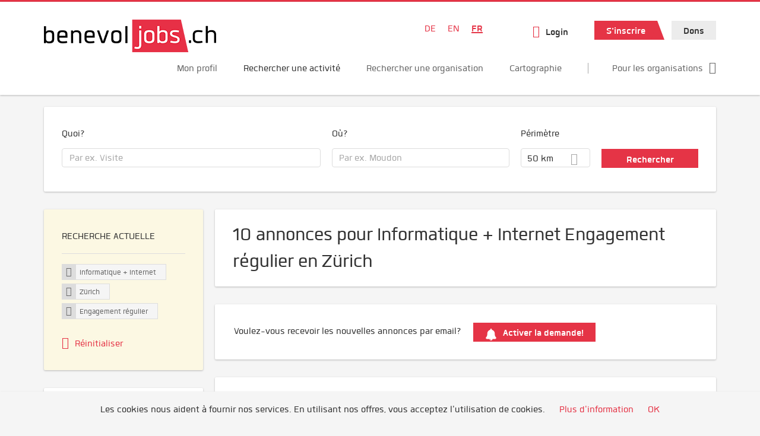

--- FILE ---
content_type: text/html; charset=utf-8
request_url: https://www.benevol-jobs.ch/fr/annonces/informatique-internet/zurich/engagement-regulier
body_size: 25678
content:
<!DOCTYPE html>
<!--[if IEMobile 7]><html class="no-js ie iem7" lang="fr" dir="ltr"><![endif]-->
<!--[if lte IE 6]><html class="no-js ie lt-ie9 lt-ie8 lt-ie7" lang="fr" dir="ltr"><![endif]-->
<!--[if (IE 7)&(!IEMobile)]><html class="no-js ie lt-ie9 lt-ie8" lang="fr" dir="ltr"><![endif]-->
<!--[if IE 8]><html class="no-js ie lt-ie9" lang="fr" dir="ltr"><![endif]-->
<!--[if (gte IE 9)|(gt IEMobile 7)]><html class="no-js ie" lang="fr" dir="ltr" prefix="og: http://ogp.me/ns# content: http://purl.org/rss/1.0/modules/content/ dc: http://purl.org/dc/terms/ foaf: http://xmlns.com/foaf/0.1/ rdfs: http://www.w3.org/2000/01/rdf-schema# sioc: http://rdfs.org/sioc/ns# sioct: http://rdfs.org/sioc/types# skos: http://www.w3.org/2004/02/skos/core# xsd: http://www.w3.org/2001/XMLSchema#"><![endif]-->
<!--[if !IE]><!--><html class="no-js" lang="fr" dir="ltr" prefix="og: http://ogp.me/ns# content: http://purl.org/rss/1.0/modules/content/ dc: http://purl.org/dc/terms/ foaf: http://xmlns.com/foaf/0.1/ rdfs: http://www.w3.org/2000/01/rdf-schema# sioc: http://rdfs.org/sioc/ns# sioct: http://rdfs.org/sioc/types# skos: http://www.w3.org/2004/02/skos/core# xsd: http://www.w3.org/2001/XMLSchema#"><!--<![endif]-->
<head>
  <title>Informatique + Internet Engagement régulier annonces in Zürich | benevol-jobs.ch</title>
  <!--[if IE]><![endif]-->
<meta charset="utf-8" />
<script>var dataLayer = window.dataLayer = window.dataLayer || []; dataLayer.push({"event":"jobSearch","entityId":"85995|53770|60385|49519|84022|80199|80467|79747|85259|32830","entityType":"view","entityBundle":"(none)","entityUid":-1,"userRole":"anonymous","company":"(none)","companies":"(none)","occupations":"Informatique + Internet","occupation":"Informatique + Internet","regions":"Z\u00fcrich","region":"Z\u00fcrich","jobApplicationType":"(none)","jobSource":-1,"jobUpgrades":"(none)","employmentType":"Engagement r\u00e9gulier","employmentTypes":"Engagement r\u00e9gulier"});</script>
<meta name="description" content="10 annonces pour Informatique + Internet Engagement régulier en Zürich - Recherche d&#039;une activité sur benevol-jobs.ch." />
<script type="application/ld+json">{"@context":"http:\/\/schema.org","@type":"WebSite","name":"benevol-jobs.ch","url":"https:\/\/www.benevol-jobs.ch"}</script>
<link as="image" href="https://www.benevol-jobs.ch/sites/default/files/styles/site_logo/public/logo_benevol_jobs_290x55_1.png?itok=XrwYQGNy" rel="preload" />
<link as="font" href="https://www.benevol-jobs.ch/profiles/recruiter/themes/epiq/dist/fonts/fontawesome-webfont.woff" type="font/woff" crossorigin="1" rel="preload" />
<link as="font" href="https://www.benevol-jobs.ch/sites/all/themes/benevol/dist/fonts/Quan/Quan.woff" crossorigin="1" type="font/woff" rel="preload" />
<link as="font" href="https://www.benevol-jobs.ch/sites/all/themes/benevol/dist/fonts/Quan/Quan.woff2" crossorigin="1" type="font/woff2" rel="preload" />
<link as="font" href="https://www.benevol-jobs.ch/sites/all/themes/benevol/dist/fonts/Quan/Quan-Black.woff" crossorigin="1" type="font/woff" rel="preload" />
<link as="font" href="https://www.benevol-jobs.ch/sites/all/themes/benevol/dist/fonts/Quan/Quan-Black.woff2" crossorigin="1" type="font/woff2" rel="preload" />
<link as="font" href="https://www.benevol-jobs.ch/sites/all/themes/benevol/dist/fonts/Quan/Quan-Bold.woff" crossorigin="1" type="font/woff" rel="preload" />
<link as="font" href="https://www.benevol-jobs.ch/sites/all/themes/benevol/dist/fonts/Quan/Quan-Bold.woff2" crossorigin="1" type="font/woff2" rel="preload" />
<link as="font" href="https://www.benevol-jobs.ch/sites/all/themes/benevol/dist/fonts/Quan/Quan-Book.woff" crossorigin="1" type="font/woff" rel="preload" />
<link as="font" href="https://www.benevol-jobs.ch/sites/all/themes/benevol/dist/fonts/Quan/Quan-Book.woff2" crossorigin="1" type="font/woff2" rel="preload" />
<link as="font" href="https://www.benevol-jobs.ch/sites/all/themes/benevol/dist/fonts/Quan/Quan-Oblique.woff" crossorigin="1" type="font/woff" rel="preload" />
<link as="font" href="https://www.benevol-jobs.ch/sites/all/themes/benevol/dist/fonts/Quan/Quan-Oblique.woff2" crossorigin="1" type="font/woff2" rel="preload" />
<link rel="shortcut icon" href="https://www.benevol-jobs.ch/sites/all/themes/benevol/favicon.ico" type="image/vnd.microsoft.icon" />
<script>window.dataLayer = window.dataLayer || []; window.dataLayer.push();</script>
<link rel="profile" href="http://www.w3.org/1999/xhtml/vocab" />
<meta name="HandheldFriendly" content="true" />
<meta name="MobileOptimized" content="width" />
<meta http-equiv="cleartype" content="on" />
<link rel="apple-touch-icon" href="https://www.benevol-jobs.ch/sites/all/themes/benevol/apple-touch-icon.png" />
<meta name="viewport" content="width=device-width, initial-scale=1.0, minimum-scale=1.0" />
<link rel="canonical" href="https://www.benevol-jobs.ch/fr/annonces/informatique-internet/zurich" />
<meta property="og:site_name" content="benevol-jobs.ch" />
<meta property="og:type" content="article" />
<meta property="og:url" content="https://www.benevol-jobs.ch/fr/annonces/informatique-internet/zurich/engagement-regulier" />
  <noscript id="advagg_loadcss_0">
<link type="text/css" rel="stylesheet" href="https://www.benevol-jobs.ch/sites/default/files/advagg_css/css__cXbD2NI9MC-tTco5V4XT9bobCCcanHUBm8lJfKLYkas__872RbX15BgqIn257Y5LIuXoagW46N83RMq82J4z0TOc__YJ9p_ONV4qsS4fAQXVnI6UKEwYx3lTRFcJ9tKJENtbQ.css" media="all" />
</noscript><style>.hide-offscreen{position:absolute;left:-10000px;top:auto;width:1px;height:1px;overflow:hidden}.block--facetapi:after,.block-job-search .recruiter-geo-search-enabled:after,.l-branding:after,.l-container:after,.l-region--content .block:after,.l-region--sidebar-first:after,.node-job.node--teaser:after,.search-api-saved-searches-save-form .form-item:after,.view-job-search .view-content:after{content:"";display:table;clear:both}.clearfix:after{content:"";display:table;clear:both}html{font-family:sans-serif;-ms-text-size-adjust:100%;-webkit-text-size-adjust:100%}body{margin:0}article,header,nav{display:block}a{background-color:transparent}strong{font-weight:700}h1{font-size:2em;margin:.67em 0}img{border:0}svg:not(:root){overflow:hidden}button,input,select{color:inherit;font:inherit;margin:0}button{overflow:visible}button,select{text-transform:none}button,input[type=submit]{-webkit-appearance:button}button::-moz-focus-inner,input::-moz-focus-inner{border:0;padding:0}input{line-height:normal}body,form,h1,h2,p,ul{margin:0;padding:0}html{box-sizing:border-box}*,:after,:before{box-sizing:inherit}.block--current-search,.block--facetapi,.block-job-search .recruiter-geo-search-enabled,.l-region--content .block,.recruiter-seo-search-content-header,.view-job-search .view-content{position:relative}.agent-box .agent-link a,.epiq-button--primary,.epiq-button--secondary,.l-header .block--menu-menu-login-menu.block--menu .epiq-button--primary,.l-header .block--menu-menu-login-menu.block--menu a,button,input[type=submit]{display:inline-block;text-decoration:none;vertical-align:middle;white-space:nowrap;overflow:hidden;text-overflow:ellipsis;height:32px;line-height:35px;padding-left:1em;padding-right:1em;width:auto;max-width:100%;border-width:0;font-weight:700;font-size:20px;font-family:Quan,OpenSans,Tahoma,Verdana,Arial,sans serif;text-transform:none}.agent-box .agent-link a,.epiq-button--primary,.epiq-button--secondary,.l-header .block--menu-menu-login-menu.block--menu .epiq-button--primary,.l-header .block--menu-menu-login-menu.block--menu a,button,input[type=submit]{border-radius:0;background-color:#666;color:#fff;border-style:solid;border-color:#666;box-shadow:0 0 #595959}.epiq-button--primary,.l-header .block--menu-menu-login-menu.block--menu .epiq-button--primary,input[type=submit]{background-color:#e53446;border-color:#e53446;color:#fff;position:relative;box-shadow:0 0 #e21d31}.epiq-button--secondary,.l-header .block--menu-menu-login-menu.block--menu a,button{background-color:#ececec;border-color:#d3d3d3;color:#333;box-shadow:0 0 #dfdfdf}.agent-box .agent-link a{background-color:#e53446;border-color:#e53446;color:#fff;box-shadow:0 0 #e21d31}.l-container{margin:0 auto;padding:0 20px;max-width:1172px}.l-header,.l-main,.l-search{width:100%}.recruiter-geo-search-enabled{overflow:visible}@media(min-width:801px){.recruiter-geo-search-enabled{margin-top:3rem}}.recruiter-geo-search-enabled label{font-weight:400}.recruiter-geo-search-enabled .form-type-submit input,.recruiter-geo-search-enabled .views-operator,.recruiter-geo-search-enabled .views-widget{margin-top:.5rem}.recruiter-geo-search-enabled .views-exposed-widget{margin-top:1.5rem}@media(min-width:801px){.recruiter-geo-search-enabled .views-exposed-widget{margin-top:0}}@media(min-width:801px){.recruiter-geo-search-enabled .views-exposed-widget .form-item{margin-top:0}}@media(min-width:801px){.recruiter-geo-search-enabled .views-exposed-widget .form-submit{margin-top:1.5rem}}.recruiter-geo-search-enabled .views-exposed-widget input{width:100%}@media(min-width:801px){.recruiter-geo-search-enabled .views-exposed-widget.views-submit-button{padding-top:1.95rem}.recruiter-geo-search-enabled .views-exposed-widget .form-submit{margin-top:0}}.recruiter-geo-search-enabled .views-exposed-widgets .views-exposed-widget:nth-child(1){margin-top:0}@media(min-width:801px){.recruiter-geo-search-enabled .views-exposed-widgets .views-exposed-widget:nth-child(1){margin-top:0}}.block--current-search ul li{padding:2px 10px;color:#666;background:#f5f5f5;border-radius:0;border:1px solid #dedede;box-shadow:none;font-size:.8rem}
.view-job-search .views-row{border-top:1px solid #dedede;padding-top:1.45rem;margin-top:1.45rem}.view-job-search .views-row:nth-child(1){border:none;margin-top:0;padding-top:0}.view-job-search .views-row:nth-child(1){margin-top:1.5rem}.block--facetapi{margin-top:1.5rem}html{font-family:Quan,OpenSans,Tahoma,Verdana,Arial,sans serif;font-size:1.25em;line-height:1.5;color:#333;overflow-y:auto;min-height:100%;-webkit-text-size-adjust:100%;-ms-text-size-adjust:100%;-moz-osx-font-smoothing:grayscale;-webkit-font-smoothing:antialiased;height:100%}body{background-color:#f5f5f5}h1{font-size:2rem;line-height:2.25rem;font-family:Quan,OpenSans,Tahoma,Verdana,Arial,sans serif;font-weight:400}h2{font-size:1.5rem;line-height:2.25rem;font-family:Quan,OpenSans,Tahoma,Verdana,Arial,sans serif;font-weight:400}ul{padding-left:2em}img{max-width:100%;font-style:italic;vertical-align:middle;height:auto}.form-item{margin-top:1.5rem}input[type=text],select{font-size:20px;height:32px;background-color:#fff;padding:0 11.5px;border:1px solid #dedede;border-radius:.2rem;width:100%}::-webkit-input-placeholder{line-height:30px !important;font-size:20px !important;color:#a8a8a8}::ms-input-placeholder{line-height:30px !important;font-size:20px !important;color:#a8a8a8}::-ms-input-placeholder{line-height:30px !important;font-size:20px !important;color:#a8a8a8}::-moz-placeholder{line-height:30px !important;font-size:20px !important;color:#a8a8a8}:-ms-input-placeholder{line-height:30px !important;font-size:20px !important;color:#a8a8a8}::placeholder{line-height:30px !important;font-size:20px !important;color:#a8a8a8}::-moz-placeholder{line-height:32px !important;font-size:20px !important}.form-item .description{font-size:.9rem;line-height:1.5rem;position:relative;color:#666;margin-top:.75rem}.form-item label{font-weight:400;margin-bottom:.75rem;display:inline-block}label+.views-operator .form-item,label+.views-widget .form-item{margin-top:0}@media(min-width:480px){.form-item:after{content:"";display:table;clear:both}.form-item.form-type-submit:after{display:none}.form-item label{width:23.67491%;float:left;margin-right:-100%;margin-left:0;clear:none}.form-item label+.form-item-input{width:74.5583%;float:right;margin-left:0;margin-right:0;clear:none}}.form-required{color:#e53446}html input[disabled]{opacity:.7}.selectize-control{position:relative}.selectize-input{color:#333;font-family:inherit;font-size:inherit;line-height:32px;-webkit-font-smoothing:inherit}.selectize-input{background:#fff}.selectize-input{border:1px solid #dedede;padding:0 .5em;width:100%;overflow:hidden;position:relative;z-index:1;border-radius:.2rem;padding-right:2em}a{color:#e53446;text-decoration:none;word-wrap:break-word}h2,p,ul{margin-top:1.5rem}h2:nth-child(1),ul:nth-child(1){margin-top:0}.l-region--content .block{margin-top:1.5rem;border:0 solid #a8a8a8;padding:1.5rem;padding:1.5rem;border-radius:2px;box-shadow:rgba(0,0,0,.25) 0 1px 3px 0;background:#fff}.l-region--content .block__title{margin-top:0}@media(min-width:801px){.l-branding .site-logo{display:block;float:left}}.messages{border:1px solid #dedede;padding:.725rem;border-radius:2px;background-color:#d9edf7;color:#333;padding:1.05rem;position:relative;margin-top:1.5rem}.messages--status{border-left:2px solid #007b00;background-color:#fff;color:#333}.messages--warning{border-left:2px solid #d8d843;background-color:#fff;color:#333}.messages--error{border-left:2px solid #e53446;background-color:#fff;color:#333}.svg-icon{display:inline-flex;align-self:center;position:relative;width:1em;height:1em;vertical-align:middle}.svg-icon--baseline .svg-icon{vertical-align:baseline}.svg-icon svg{width:1em;height:1em;fill:currentColor}.svg-icon--baseline svg{bottom:-.125em;position:absolute}.svg-icon--action use{fill:#e53446;color:#e53446}button.svg-icon--action{font-weight:400;padding:0;background:0 0;padding:0;border:0;box-shadow:none;height:auto}.element-invisible{position:absolute;left:-10000px;top:auto;width:1px;height:1px;overflow:hidden}.clearfix:after{content:"";display:table;clear:both}@font-face{font-family:Quan;font-weight:400;font-style:normal;src:url(/sites/all/themes/benevol/dist/fonts/Quan/Quan.woff?v=1.0.0) format("woff"),url(/sites/all/themes/benevol/dist/fonts/Quan/Quan.woff2?v=1.0.0) format("woff2")}@font-face{font-family:Quan;font-weight:700;font-style:normal;src:url(/sites/all/themes/benevol/dist/fonts/Quan/Quan-Bold.woff?v=1.0.0) format("woff"),url(/sites/all/themes/benevol/dist/fonts/Quan/Quan-Bold.woff2?v=1.0.0) format("woff2")}@font-face{font-family:Quan;font-weight:600;font-style:normal;src:url(/sites/all/themes/benevol/dist/fonts/Quan/Quan-Book.woff?v=1.0.0) format("woff"),url(/sites/all/themes/benevol/dist/fonts/Quan/Quan-Book.woff2?v=1.0.0) format("woff2")}@font-face{font-family:Quan;font-weight:400;font-style:italic;src:url(/sites/all/themes/benevol/dist/fonts/Quan/Quan-Oblique.woff?v=1.0.0) format("woff"),url(/sites/all/themes/benevol/dist/fonts/Quan/Quan-Oblique.woff2?v=1.0.0) format("woff2")}.epiq-button--primary,.l-header .block--menu-menu-login-menu.block--menu .epiq-button--primary,input[type=submit]{background-color:#e53446;border-color:#e53446;color:#fff;position:relative;box-shadow:0 0 #e21d31;overflow:visible}
.epiq-button--primary:after,.l-header .block--menu-menu-login-menu.block--menu .epiq-button--primary:after,input[type=submit]:after{content:"";display:block;z-index:1;position:absolute;margin:0;right:-12px;top:0;width:0;height:0;border-style:solid;border-width:0 12px 32px 10px;border-color:transparent transparent #e53446 transparent}.l-region--content .block{margin-top:1.5rem;border:0 solid #a8a8a8;padding:1.5rem;padding:1.5rem;border-radius:2px;box-shadow:rgba(0,0,0,.25) 0 1px 3px 0;background:#fff}.l-region--content .block__title{margin-top:0}@media(min-width:801px){.l-branding .site-logo{display:block;float:left}}.messages{border:1px solid #dedede;padding:.725rem;border-radius:2px;background-color:#d9edf7;color:#333;padding:1.05rem;position:relative;margin-top:1.5rem}.messages--status{border-left:2px solid #007b00;background-color:#fff;color:#333}.messages--warning{border-left:2px solid #d8d843;background-color:#fff;color:#333}.messages--error{border-left:2px solid #e53446;background-color:#fff;color:#333}@media(min-width:801px){.recruiter-geo-search-enabled .views-exposed-widget.has-operator{width:27.91519%;clear:right;float:left;margin-left:0;margin-right:1.76678%}}@media(min-width:801px){.recruiter-geo-search-enabled .views-exposed-widget.views-geo-radius{width:15.19435%;clear:right;float:left;margin-left:0;margin-right:1.76678%}}@media(min-width:1025px){.recruiter-geo-search-enabled .views-exposed-widget.views-geo-radius{width:10.95406%;clear:right;float:left;margin-left:0;margin-right:1.76678%}}.recruiter-geo-search-enabled .views-exposed-widget.views-geo-radius select{width:100%}@media(min-width:801px){.recruiter-geo-search-enabled .views-exposed-widget{width:36.39576%;clear:right;float:left;margin-left:0;margin-right:1.76678%}.recruiter-geo-search-enabled .views-exposed-widget.views-submit-button{width:15.19435%;float:left;margin-right:-100%;margin-left:0;clear:none}}@media(min-width:1025px){.recruiter-geo-search-enabled .views-exposed-widget{width:40.63604%;clear:right;float:left;margin-left:0;margin-right:1.76678%}}.block-job-search .recruiter-geo-search-enabled{margin-top:1.5rem;border:0 solid #a8a8a8;padding:1.5rem;padding:1.5rem;border-radius:2px;box-shadow:rgba(0,0,0,.25) 0 1px 3px 0;background:#fff;overflow:visible;margin-top:3rem;padding-bottom:2rem}.view-job-search .view-content{margin-top:1.5rem;border:0 solid #a8a8a8;padding:1.5rem;padding:1.5rem;border-radius:2px;box-shadow:rgba(0,0,0,.25) 0 1px 3px 0;background:#fff;padding:0}.view-job-search .search-result-header{margin-bottom:1rem;text-align:center}@media(min-width:801px){.view-job-search .search-result-header{text-align:left}}.view-job-search .views-row{padding:0;margin:0}.view-job-search .views-row .job__logo{text-align:center}.view-job-search .views-row .job__logo img{border-radius:4px}@media(min-width:801px){.view-job-search .views-row .job__logo img{max-width:50%}}.view-job-search .views-row:nth-child(1){padding:0;margin:0}.view-job-search .views-row .node-job{padding:2rem}@media(min-width:801px){.view-job-search .views-row .node-job{padding-left:0;padding-right:2rem;padding-bottom:2rem;padding-top:2rem}}.recruiter-seo-search-content-header{margin-top:1.5rem;border:0 solid #a8a8a8;padding:1.5rem;padding:1.5rem;border-radius:2px;box-shadow:rgba(0,0,0,.25) 0 1px 3px 0;background:#fff;margin-bottom:1.5rem}.node-job.node--teaser .node__title{font-size:1rem;line-height:1.5rem;margin-bottom:5px;margin-top:0;font-weight:700}.node-job.node--teaser .description{font-size:.9rem;line-height:1.5rem;color:#666}.node-job.node--teaser .recruiter_job_application,.node-job.node--teaser .recruiter_job_search_bookmark_anon{display:inline-block}.node-job.node--teaser .recruiter_job_application a,.node-job.node--teaser .recruiter_job_search_bookmark_anon a{font-size:1.5rem;line-height:1.5rem}.node-job.node--teaser .recruiter_job_application a span:not(.recruiter-epiq-icon),.node-job.node--teaser .recruiter_job_search_bookmark_anon a span:not(.recruiter-epiq-icon){position:absolute;left:-10000px;top:auto;width:1px;height:1px;overflow:hidden}.node-job.node--teaser .recruiter_job_application a .recruiter-epiq-icon,.node-job.node--teaser .recruiter_job_search_bookmark_anon a .recruiter-epiq-icon{margin-right:.5rem}@media(min-width:801px){.node-job.node--teaser .recruiter_job_application{display:none}}.node-job.node--teaser .location{font-size:.9rem;line-height:1.5rem;color:#666;color:#333}.node-job.node--teaser .location:before{margin-right:.5rem;display:inline-block;font-style:normal;font-weight:400;-webkit-font-smoothing:antialiased;-moz-osx-font-smoothing:grayscale;content:"";font-family:FontAwesome;color:inherit}.node-job.node--teaser .terms{font-size:.9rem;line-height:1.5rem;color:#666;font-weight:400}.job__logo{text-align:center;margin-bottom:1rem}@media(min-width:801px){.job__logo{margin-bottom:0;display:block;width:20.37915%;float:left;margin-right:-100%;margin-left:0;clear:none}}.job__content{text-align:center;margin-bottom:1rem}@media(min-width:801px){.job__content{text-align:left;margin-bottom:0;width:60.18957%;float:left;margin-right:-100%;margin-left:22.74882%;clear:none}}.job__links{text-align:center;text-align:center}@media(min-width:801px){.job__links{text-align:right;width:14.69194%;float:right;margin-left:0;margin-right:0;clear:none}}.job__links ul{list-style-type:none;padding-left:0}.job__links .node__links{margin-top:0}@media(max-width:800px){.recruiter-job-link{clear:both;display:inherit;margin-top:.5rem}}.block--locale-language ul{list-style-type:none}@media(min-width:801px){.block--locale-language ul li{display:inline-block;margin-right:1rem;margin-top:0}}.block--locale-language ul:nth-child(1){margin-top:0}
@media(min-width:801px){.block--locale-language{padding:.5rem 2rem;margin-right:0}}.block--locale-language a{color:#e53446}.block--menu-menu-login-menu.block--menu{padding:0}@media(max-width:800px){.l-header .block--menu-menu-login-menu.block--menu a{background:0 0;border:none;box-shadow:none}}@media(max-width:800px){.l-header .block--menu-menu-login-menu.block--menu .epiq-button--primary{background:0 0;border:none;box-shadow:none}}@media(min-width:801px){.l-header .block--menu-menu-login-menu.block--menu .login-transparent{background:0 0;border:none;box-shadow:none}.l-header .block--menu-menu-login-menu.block--menu .login-transparent:before{margin-right:.5rem;display:inline-block;font-style:normal;font-weight:400;-webkit-font-smoothing:antialiased;-moz-osx-font-smoothing:grayscale;content:"";font-family:FontAwesome;color:#e53446}}.off-canvas__panel{display:none;width:280px;min-height:100%;position:absolute;overflow:hidden;border-top:3px solid #e53446;background-color:#fff}@media(min-width:801px){.off-canvas__panel{display:none !important}}@media(min-width:801px){.l-navigation-container,.off-canvas__panel{text-align:right}}.l-navigation-container .block--locale-language,.l-navigation-container nav{text-align:center}@media(min-width:801px){.l-navigation-container .block--locale-language,.l-navigation-container nav{text-align:left;display:inline-block}}.l-navigation-container .menu{list-style-type:none}@media(min-width:801px){.l-navigation-container .menu li{display:inline-block;margin-right:1rem;margin-top:0}}@media(min-width:801px){.l-navigation-container .block__title{position:absolute;left:-10000px;top:auto;width:1px;height:1px;overflow:hidden}}.l-navigation-container{position:relative}.l-header .block--menu .menu{list-style-type:none}@media(min-width:801px){.l-header .block--menu .menu li{display:inline-block;margin-right:1rem;margin-top:0}}.l-header .block--menu .menu li:nth-last-child(1){margin-right:0}.l-header .block-main-menu{padding-top:.75rem;padding-bottom:.75rem}@media(min-width:801px){.l-header .block-main-menu{margin-right:2rem}}.l-header .block-main-menu:nth-last-child(1){margin-right:0}.l-header .block-main-menu .menu{list-style-type:none}@media(min-width:801px){.l-header .block-main-menu .menu li{display:inline-block;margin-right:1rem;margin-top:0}}@media(min-width:801px){.l-header .block-main-menu .menu li{margin-right:2rem}}.l-header .block-main-menu .menu li:nth-last-child(1){margin-right:0}.l-header .block-main-menu a{color:#666;font-size:1rem;text-transform:normal;font-weight:400}.l-header .block-main-menu .active-trail a{color:#333}@media(min-width:801px){.l-header .block-main-menu .menu{margin-top:2.5rem}}@media(min-width:801px){.l-header .block-main-menu .menu-item--switch{border-left:1px solid #a8a8a8;padding-left:2rem}.l-header .block-main-menu .menu-item--switch:after{margin-left:.5rem;display:inline-block;font-style:normal;font-weight:400;-webkit-font-smoothing:antialiased;-moz-osx-font-smoothing:grayscale;content:"";font-family:FontAwesome;color:inherit}}@media(min-width:801px){.l-navigation-top{position:absolute;right:0;z-index:20}}.l-navigation-top .block{margin:0;padding:0}.l-navigation-top .menu{margin-top:0}.epiq-user-menu__toggle{display:none;margin-right:1rem;border:1px solid #e53446;padding:.725rem;color:#e53446;font-weight:400;border:none;color:#e53446}.epiq-user-menu__toggle img{max-width:30px;height:auto;border-radius:100%;margin-right:10px}@media(min-width:801px){.epiq-user-menu__toggle{display:inline-block}}@media(min-width:801px){.l-navigation-container .epiq-user-menu{display:none;position:absolute;top:4rem;right:0;z-index:100;padding-bottom:0;padding-top:0;padding-right:0;padding-left:0;border-top:2px solid #e53446;border-bottom:none;border-left:1px solid #dedede;border-right:1px solid #dedede;border-radius:2px;line-height:3rem;background:#fff;box-shadow:none}}.user--image{display:none}.agent-box{padding:1.5rem;border-left:2px solid #fff;border-radius:2px;color:#333;background-color:#fff;font-weight:400;box-shadow:rgba(0,0,0,.25) 0 1px 3px 0;text-align:center}@media(min-width:801px){.agent-box{text-align:left}}.agent-box .agent-info{margin-bottom:1rem;display:block}@media(min-width:801px){.agent-box .agent-info{margin-bottom:0;display:inline-block}}.agent-box .agent-link{margin-left:1rem}.agent-box .agent-link a{color:#fff}.agent-box .agent-link .recruiter-epiq-icon{margin-right:.5rem}.block-search label{margin-bottom:0}.block-search input,.block-search select{margin-top:0}@media(min-width:801px){.block--facetapi .block__title{border-bottom:1px solid #dedede;padding-bottom:.725rem;margin-bottom:.725rem;font-size:1rem;line-height:1.5rem;text-transform:uppercase}}.block--facetapi ul{margin-top:0}@media(min-width:801px){.block--facetapi{margin-top:1.5rem;border:0 solid #a8a8a8;padding:1.5rem;padding:1.5rem;border-radius:2px;box-shadow:rgba(0,0,0,.25) 0 1px 3px 0;background:#fff}}.facetapi-facetapi-links{list-style-type:none;padding-left:0}.facetapi-facetapi-links .facetapi-link__counter{color:#666}.facetapi-facetapi-links li{border-top:none;clear:both}@media(min-width:801px){.facetapi-facetapi-links li{margin-top:.5rem;margin-bottom:.5rem}}.facetapi-facetapi-links li a{display:inline;padding-top:0;padding-bottom:0;padding-left:0;word-wrap:break-word}.facetapi-facetapi-links li:before{color:#e53446}@media(min-width:801px){.sidebar--facetapi .facetapi-facetapi-links{font-size:.9rem}.sidebar--facetapi .facetapi-facetapi-links li{border-top:none;clear:both}}@media(min-width:801px) and (min-width:801px){.sidebar--facetapi .facetapi-facetapi-links li{margin-top:.5rem;margin-bottom:.5rem}}@media(min-width:801px){.sidebar--facetapi .facetapi-facetapi-links li a{display:inline;padding-top:0;padding-bottom:0;padding-left:0;word-wrap:break-word}.sidebar--facetapi .facetapi-facetapi-links li:before{color:#e53446}}@media(min-width:801px) and (min-width:801px){.sidebar--facetapi .facetapi-facetapi-links li{margin-top:.3rem;margin-bottom:.3rem}}@media(min-width:801px){.search-api-saved-searches-save-form .form-text{width:65.87678%;float:right;margin-left:0;margin-right:0;clear:none}}.search-api-saved-searches-save-form .form-item.form-type-submit{display:block}.search-api-saved-searches-save-form .form-submit{float:right;margin-right:0;margin-top:1.5rem}.block.block--search-api-saved-searches{padding:0}.block.block--search-api-saved-searches .block__title{padding:1rem;background:#e53446;color:#fff;height:50px;font-size:1.3rem;line-height:1.3rem;font-weight:700;margin-bottom:0;border:none}.block.block--search-api-saved-searches .block-search-api-saved-searches__inner{padding:1.5rem;display:inline-block;width:100%}@media(min-width:801px){.block.block--search-api-saved-searches .block__content{width:66.66667%;float:right;margin-left:0;margin-right:0;clear:none;padding-right:0}}.block.block--search-api-saved-searches .block__content .description{font-size:1.4rem;color:#333}.block.block--search-api-saved-searches .block__content p{margin-top:0}.block.block--search-api-saved-searches .block__content .saved-search__search-results{margin-top:1rem;font-size:1.2rem;color:#e53446;font-style:italic}.block.block--search-api-saved-searches .block-search-api-saved-searches__icon{text-align:center}.block.block--search-api-saved-searches .block-search-api-saved-searches__icon:before{margin-right:.5rem;display:inline-block;font-style:normal;font-weight:400;-webkit-font-smoothing:antialiased;-moz-osx-font-smoothing:grayscale;content:"";font-family:FontAwesome;color:#dedede}
.block.block--search-api-saved-searches .block-search-api-saved-searches__icon:before{font-size:8rem}@media(min-width:801px){.block.block--search-api-saved-searches .block-search-api-saved-searches__icon{width:33.33333%;float:left;margin-right:-100%;margin-left:-4.16667%;clear:none;padding-right:0}}.block.block--search-api-saved-searches .form-item-mail .form-text{float:none;width:100%;margin-left:0}.block.block--search-api-saved-searches .form-submit{float:none;margin-top:0}.block--search-api-saved-searches .md-close{display:none}@media(min-width:801px){.block-search-api-saved-searches--modal{position:fixed;top:50%;left:50%;width:70%;max-width:630px;min-width:320px;height:auto;z-index:2000;box-shadow:0 4px 23px 5px rgba(0,0,0,.2),0 2px 6px rgba(0,0,0,.15);visibility:hidden;-webkit-backface-visibility:hidden;backface-visibility:hidden;transform:translateX(-50%) translateY(-50%)}.block-search-api-saved-searches--modal .block--search-api-saved-searches{background:#fff;position:relative;border-radius:3px;margin:0 auto;display:block !important}.block-search-api-saved-searches--modal .md-close{position:absolute;right:0;top:0;width:50px;height:50px;line-height:50px;font-size:20px;text-align:center;display:block;background:#e21d31;border:none;color:#fff;padding:0}.block-search-api-saved-searches--modal .md-close .svg-icon{width:15px;height:auto}.block-search-api-saved-searches--modal .md-close svg{fill:currentColor}.md-overlay{position:fixed;width:100%;height:100%;visibility:hidden;top:0;left:0;z-index:1000;opacity:0;background:rgba(0,0,0,.2)}.md-effect-3 .block--search-api-saved-searches{transform:translateY(20%);opacity:0}}.block--current-search{margin-top:1.5rem;border:0 solid #a8a8a8;padding:1.5rem;padding:1.5rem;border-radius:2px;box-shadow:rgba(0,0,0,.25) 0 1px 3px 0;background:#fff;margin-top:0;background:#fcf8e3}.block--current-search ul li{display:inline-block;margin-bottom:.2rem;padding-left:0;padding-top:0;padding-bottom:0}.block--current-search ul li a{background:#dedede;display:inline-block;border-right:1px solid #dedede}.l-branding-mobile{text-align:center;max-width:80%;margin:auto}.l-branding-mobile img{max-width:100%;width:auto;max-height:30px;margin-top:5px}.l-branding .site-logo img{max-width:300px;width:auto;max-height:60px}.l-container{clear:both}.l-branding{display:none;position:relative;z-index:2;padding-top:.75rem}@media(min-width:801px){.l-branding{display:block;width:19.43463%;float:left;margin-right:-100%;margin-left:0;clear:none}}@media(min-width:801px){.l-region--navigation{position:relative;width:78.79859%;float:right;margin-left:0;margin-right:0;clear:none}}.l-main{margin-top:1.5rem;margin-bottom:5rem}@media(min-width:801px){.l-region--sidebar-first{display:block;width:23.67491%;float:left;margin-right:-100%;margin-left:0;clear:none}}.l-region--content{margin-top:2rem}@media(min-width:801px){.l-content{width:100%;float:right;margin-left:0;margin-right:0;clear:none}.sidebar-first .l-content{width:74.5583%;float:right;margin-left:0;margin-right:0;clear:none}}@media(min-width:801px){.l-page{background-color:#f5f5f5;border-top:3px solid #e53446}}@media(min-width:801px){.l-header{background-color:#fff;box-shadow:rgba(0,0,0,.25) 0 1px 3px 0;padding-top:1.5rem;padding-bottom:.75rem;padding-left:0;padding-right:0}}@media(min-width:801px){.l-region--sidebar-first{border:none}}.l-content .block__title{border-bottom:1px solid #dedede;padding-bottom:1.45rem;margin-bottom:1.45rem;text-transform:none}@media(min-width:801px){.l-region--sidebar-first .block__title{border-bottom:1px solid #dedede;padding-bottom:.725rem;margin-bottom:.725rem;font-size:1rem;line-height:1.5rem;text-transform:uppercase}}.mobile-facets__trigger{font-size:1.2rem;line-height:1.5rem;width:100%;margin-bottom:1rem;color:#333}@media(min-width:801px){.mobile-facets__trigger{display:none}}a.mobile-facets__trigger{display:block;text-align:center}@media(min-width:801px){a.mobile-facets__trigger{display:none}}@media(max-width:800px){.navigation__mobile-menu-branding+.block--menu>.block__title{border-top:1px solid #dedede;padding-top:1.45rem;margin-top:1.45rem}
}.navigation__mobile-menu-branding{padding:.75rem 1.5rem}@media(min-width:801px){.navigation__mobile-menu-branding{display:none}}.navigation__mobile-menu-branding .site-logo{display:inline-block}.navigation__mobile-menu-branding .site-logo img{height:3rem;width:auto}.navigation__mobile-menu-branding .svg-icon--action use{fill:#eb616f;color:#eb616f}@media(max-width:800px){.mobile-menu{position:fixed;top:0;left:0;max-width:100%;min-width:80%;z-index:8;transform:translate(-150%);overflow-x:hidden;overflow-y:visible;background:#fff;border-top:solid 4px #e53446;box-shadow:0 2px 50px 0 rgba(74,74,74,.5);height:100%;color:#333}.mobile-menu a{color:#e53446}.mobile-menu .svg-icon--action use{fill:#eb616f;color:#eb616f}}.mobile-menu .mobile-menu__close{float:right;font-size:2em;height:3rem}@media(min-width:801px){.mobile-menu .mobile-menu__close{display:none}}.l-mobile-menu{display:flex;align-content:space-between;align-items:center;height:80px;padding:5px;position:relative;z-index:1;order:0;background:#fff;box-shadow:0 2px 4px 0 rgba(145,145,145,.5)}@media(min-width:801px){.l-mobile-menu{display:none}}.l-mobile-menu .svg-icon--action{font-size:2em}.l-mobile-menu .svg-icon--action use{fill:#eb616f;color:#eb616f}.l-mobile-menu .l-branding-mobile{height:100%;padding:.75rem}.l-mobile-menu .l-branding-mobile img{max-height:100%}.l-header .l-region--navigation-top{padding-top:.75rem}@media(min-width:801px){.l-header .l-region--navigation-top{padding:0}}@media(max-width:800px){.l-header .l-navigation-main .block-main-menu{padding-top:0}}@media(max-width:800px){.mobile-menu nav{text-align:left}.mobile-menu .facetapi-facetapi-links,.mobile-menu .menu{padding:0}.mobile-menu .block--menu .block__title{padding-left:1.5rem;padding-right:1.5rem}.mobile-menu .facetapi-facetapi-links li,.mobile-menu .menu li a,.mobile-menu nav#block-menu-menu-login-menu ul.menu li a{padding-left:2.25rem;padding-right:2.25rem}.mobile-menu .block--menu .block__title{font-weight:700}.mobile-menu .facetapi-facetapi-links li,.mobile-menu .menu li{border-top:1px solid #dedede;padding-top:1.45rem;margin-top:1.45rem}.mobile-menu .block--menu{border-bottom:1px solid #dedede;padding-bottom:1.45rem;margin-bottom:1.45rem}.mobile-menu .block--menu .active-trail a,.mobile-menu .block--menu a{color:#eb616f}}@media(max-width:800px){.l-header .block--menu-menu-login-menu.block--menu a,.l-header .block--menu-menu-login-menu.block--menu a.epiq-button--primary{border:none;background:0 0;padding:0;font-weight:400;height:auto}.l-header .block--menu-menu-login-menu.block--menu a.login-transparent::before{content:'';margin-right:0}.l-header .block--menu-menu-login-menu.block--menu a.epiq-button--primary,.l-header .block--menu-menu-login-menu.block--menu a.login-transparent{color:#eb616f}}.l-branding{z-index:100;position:relative;padding-top:0}.l-header nav.block--menu-menu-login-menu.block--menu a.epiq-button--primary:after{border-width:0 12px 32px 10px}.navigation__mobile-menu-branding .site-logo img{max-height:1.5rem}.mobile-menu .block--locale-language .block__title{position:absolute;left:-10000px;top:auto;width:1px;height:1px;overflow:hidden}.mobile-menu .block--locale-language ul{display:flex;padding-left:1.5rem;margin-bottom:1rem}.mobile-menu .block--locale-language ul li{margin-right:1rem}.l-region--navigation{width:100%}.l-header .block-main-menu .menu{padding-left:0}@media(min-width:1200px){.l-header .block-main-menu .menu{padding-left:2em}}@media(max-width:800px){.l-header .block--menu-menu-login-menu.block--menu a.epiq-button--primary:after{border:none}}.agent-box .agent-link a:before{line-height:1.5rem}</style>
<noscript id="advagg_loadcss_2">
<link type="text/css" rel="stylesheet" href="https://www.benevol-jobs.ch/sites/default/files/advagg_css/css__LMN3ie1d-ifiAc2HRErb6pDGHhz5ZgosmbvZNoAPOSw__FDwA4gVIG2jZJcRSQCHbWkWKFSmmWcNh073-UkQXibw__YJ9p_ONV4qsS4fAQXVnI6UKEwYx3lTRFcJ9tKJENtbQ.css" media="all" />
</noscript><style>@font-face{font-family:'drop';src:local(Arial),local(Droid)}@font-face{font-family:'spinjs';src:local(Arial),local(Droid)}.ajax-progress div.throbber{font-family:spinjs !important;line-height:15px;text-indent:1px;word-spacing:33px;letter-spacing:50px;font-size:25px;font-weight:400;text-decoration:none;color:#475a69;background-color:#000}</style>
<noscript id="advagg_loadcss_4">
<link type="text/css" rel="stylesheet" href="https://www.benevol-jobs.ch/sites/default/files/advagg_css/css__vU54MfjNdVCAsADJi8scutRkqay5Gml0xQwGlxzKiO4__InbwkTsiUsTkLUZXP3RVA3whlCiJEMudjeEvPi1nigk__YJ9p_ONV4qsS4fAQXVnI6UKEwYx3lTRFcJ9tKJENtbQ.css" media="all" />
</noscript><style>.ajax-progress div.throbber{font-family:spinjs !important;line-height:15px;text-indent:1px;word-spacing:33px;letter-spacing:50px;font-size:25px;font-weight:400;text-decoration:none;color:#475a69;background-color:#000}</style>
<noscript id="advagg_loadcss_6">
<link type="text/css" rel="stylesheet" href="https://www.benevol-jobs.ch/sites/default/files/advagg_css/css__eA3ioDM_YkRfhvpLcMprHwwlyiv144T4mrNiEUJ75HE__o4XBWn5efEW-K31iyn7MRksJBEQULNF3AwvjIEUSGfU__YJ9p_ONV4qsS4fAQXVnI6UKEwYx3lTRFcJ9tKJENtbQ.css" media="all" />
</noscript><noscript id="advagg_loadcss_7">
<link type="text/css" rel="stylesheet" href="https://www.benevol-jobs.ch/sites/default/files/advagg_css/css__2E1R-2qy4r9HiPuQ_9ZY7Hai1NCoGOpzHVTONy0IpUc__cOrbd72VIHQoaYd3Vf_DyGYVANVHJJWGA9etFC10Xd4__YJ9p_ONV4qsS4fAQXVnI6UKEwYx3lTRFcJ9tKJENtbQ.css" media="all" />
</noscript><noscript id="advagg_loadcss_8">
<link type="text/css" rel="stylesheet" href="https://www.benevol-jobs.ch/sites/default/files/advagg_css/css__XW9uzX5EnRxjGPT_gPg9kIr-o1QfKQX_VA1GAtNBYb4__U90HCxR_p0ktDusPG05mab8qJ1Rrxa3bD-KDwphdnHY__YJ9p_ONV4qsS4fAQXVnI6UKEwYx3lTRFcJ9tKJENtbQ.css" media="all" />
</noscript><noscript id="advagg_loadcss_9">
<link type="text/css" rel="stylesheet" href="https://www.benevol-jobs.ch/sites/default/files/advagg_css/css__9HBG5UBHyRzU0uRLDvY8rD1BX_AXA0lv5xSoUpjev54__gOaK8UwkfQfI2xMTE4RxWXgPksFAw_zEmw8R3VkczZU__YJ9p_ONV4qsS4fAQXVnI6UKEwYx3lTRFcJ9tKJENtbQ.css" media="all" />
</noscript>
<!--[if lte IE 8]>
<noscript id="advagg_loadcss_10">
<link type="text/css" rel="stylesheet" href="https://www.benevol-jobs.ch/sites/default/files/advagg_css/css__8ECHcRQYxBis_L_RKY6lgV4yGUBTvM3V2ARxssFZNv4__yUh2GiICK3OYvHe7ghqn0bJRSp5Z2iUWgPxHb6uumOc__YJ9p_ONV4qsS4fAQXVnI6UKEwYx3lTRFcJ9tKJENtbQ.css" media="all" />
</noscript><![endif]-->

<!--[if lte IE 8]>
<noscript id="advagg_loadcss_11">
<link type="text/css" rel="stylesheet" href="https://www.benevol-jobs.ch/sites/default/files/advagg_css/css__wCShLpd_Z3-6QBxYlqICwyflCha-4Av00KpVVKwzfYM__JA-2-9QdidGNztIC2oksiYsIsUrqTiNhGUbeKnSqu2s__YJ9p_ONV4qsS4fAQXVnI6UKEwYx3lTRFcJ9tKJENtbQ.css" media="all" />
</noscript><![endif]-->

<!--[if lte IE 8]>
<noscript id="advagg_loadcss_12">
<link type="text/css" rel="stylesheet" href="https://www.benevol-jobs.ch/sites/default/files/advagg_css/css__J3-FHyG4keoLQ1uXr8BvC8fpsqdxDnjrGBhUD1SIKOw__NsrlrWSjx0EtvSW8qu7tmvu8hNQcyueyxYxPJrgZizk__YJ9p_ONV4qsS4fAQXVnI6UKEwYx3lTRFcJ9tKJENtbQ.css" media="all" />
</noscript><![endif]-->

<!--[if lte IE 8]>
<noscript id="advagg_loadcss_13">
<link type="text/css" rel="stylesheet" href="https://www.benevol-jobs.ch/sites/default/files/advagg_css/css__GqsTMMnGRlVEn34Z1syUatFQ90NWL4syVALFZqrPdOs__ukao7kVOvlFK2Sru6qyrfm8j-Tw-RujpfTLBKZjLQ84__YJ9p_ONV4qsS4fAQXVnI6UKEwYx3lTRFcJ9tKJENtbQ.css" media="all" />
</noscript><![endif]-->
  <script>
<!--//--><![CDATA[//><!--
/*eslint-disable */
/*! loadCSS. [c]2017 Filament Group, Inc. MIT License */
!function(a){"use strict";var b=function(b,c,d,e){function k(a){return f.body?a():void setTimeout(function(){k(a)})}function m(){g.addEventListener&&g.removeEventListener("load",m),g.media=d||"all"}var h,f=a.document,g=f.createElement("link");if(c)h=c;else{var i=(f.body||f.getElementsByTagName("head")[0]).childNodes;h=i[i.length-1]}var j=f.styleSheets;g.rel="stylesheet",g.href=b,e&&g.setAttribute("crossorigin",e),g.media="only x",k(function(){h.parentNode.insertBefore(g,c?h:h.nextSibling)});var l=function(a){for(var b=g.href,c=j.length;c--;)if(j[c].href===b)return a();setTimeout(function(){l(a)})};return g.addEventListener&&g.addEventListener("load",m),g.onloadcssdefined=l,l(m),g};"undefined"!=typeof exports?exports.loadCSS=b:a.loadCSS=b}("undefined"!=typeof global?global:this);
//--><!]]>
</script>
<script>
<!--//--><![CDATA[//><!--
function onloadCSS(n,a){function t(){!d&&a&&(d=!0,a.call(n))}var d;n.addEventListener&&n.addEventListener("load",t),n.attachEvent&&n.attachEvent("onload",t),"isApplicationInstalled"in navigator&&"onloadcssdefined"in n&&n.onloadcssdefined(t)}

//--><!]]>
</script>
</head>
<body class="html not-front not-logged-in page-search page-search-job page-search-job-informatique-internet page-search-job-informatique-internet-zurich page-search-job-informatique-internet-zurich-engagement-regulier i18n-fr section-search sidebar-first has-branding-logo" x-ms-format-detection="none">
  <a href="#main-content" class="element-invisible element-focusable">Skip to main content</a>
  <noscript aria-hidden="true"><iframe src="https://www.googletagmanager.com/ns.html?id=GTM-P27JMZF" height="0" width="0" style="display:none;visibility:hidden" title="Google Tag Manager">Google Tag Manager</iframe></noscript>  <div  class="l-page">
  <header class="l-header" role="banner">
    <div class="l-mobile-menu">
      <div class="menu">
        <button class="menu--mobile__switch svg-icon--action svg-icon">
          
<span class="recruiter-epiq-icon svg-icon"  class="recruiter-epiq-icon svg-icon">
<svg xmlns="http://www.w3.org/2000/svg" role="img" aria-labelledby="bars" viewBox="0 0 100 100">
      <title id="bars">Menu</title>
    <use
    xlink:href="https://www.benevol-jobs.ch/sites/all/themes/benevol/dist/icons/defs/icons.svg?refresh2#bars"></use>
</svg>
</span>
        </button>
      </div>
      <div class="l-branding-mobile">
                              <a href="/fr"
               title="benevol-jobs.ch" rel="home"
               class="site-logo">
              <img src="https://www.benevol-jobs.ch/sites/default/files/styles/site_logo/public/logo_benevol_jobs_290x55_1.png?itok=XrwYQGNy"
                   alt="benevol-jobs.ch logo" width="290" height="55"/>
            </a>
                                </div>
      <a href="/fr/annonces" class="svg-icon--action svg-icon">
        
<span class="recruiter-epiq-icon svg-icon"  class="recruiter-epiq-icon svg-icon">
<svg xmlns="http://www.w3.org/2000/svg" role="img" aria-labelledby="search" viewBox="0 0 100 100">
      <title id="search">Rechercher une activité</title>
    <use
    xlink:href="https://www.benevol-jobs.ch/sites/all/themes/benevol/dist/icons/defs/icons.svg?refresh2#search"></use>
</svg>
</span>
      </a>
    </div>
    <div class="l-container">
      <div class="l-branding">
                  <a href="/fr"
             title="benevol-jobs.ch" rel="home"
             class="site-logo">
            <img src="https://www.benevol-jobs.ch/sites/default/files/styles/site_logo/public/logo_benevol_jobs_290x55_1.png?itok=XrwYQGNy"
                 alt="benevol-jobs.ch logo" width="290" height="55"/>
          </a>
                
                      </div>

            <div class="l-navigation-container mobile-menu">
        <div class="navigation__mobile-menu-branding">
                      <a href="/fr"
               title="benevol-jobs.ch" rel="home"
               class="site-logo">
              <img src="https://www.benevol-jobs.ch/sites/default/files/styles/site_logo/public/logo_benevol_jobs_290x55_1.png?itok=XrwYQGNy"
                   alt="benevol-jobs.ch logo" width="290" height="55"/>
            </a>
                    <button class="mobile-menu__close svg-icon--action">
            
<span class="recruiter-epiq-icon svg-icon svg-icon--action"  class="recruiter-epiq-icon svg-icon svg-icon--action">
<svg xmlns="http://www.w3.org/2000/svg" role="img" aria-labelledby="times" viewBox="0 0 100 100">
      <title id="times">Close menu</title>
    <use
    xlink:href="https://www.benevol-jobs.ch/sites/all/themes/benevol/dist/icons/defs/icons.svg?refresh2#times"></use>
</svg>
</span>
          </button>
        </div>
        <div class="l-navigation-top">
                      <div class="l-region l-region--navigation-top">
    <div id="block-locale-language" role="complementary" class="block block--locale block--locale-language">
        <div class="block__title"><span>Language</span></div>
      <div class="block__content">
    <ul class="language-switcher-locale-url"><li class="de first"><a href="/de/einsaetze/regelmaessiger-einsatz/computer-internet/zuerich" class="language-link" xml:lang="de" hreflang="de">DE</a></li>
<li class="en-UK"><a href="/en/volunteer-opportunities/computers-internet/zurich/regelmassiger-einsatz" class="language-link" xml:lang="en-UK" hreflang="en">EN</a></li>
<li class="fr last"><a href="/fr/annonces/informatique-internet/zurich/engagement-regulier" class="language-link active" xml:lang="fr" hreflang="fr">FR</a></li>
</ul>  </div>
</div>
<nav id="block-menu-menu-login-menu" role="navigation" aria-label="Login menu" class="block block--menu block-user-menu block--menu-menu-login-menu">
        <div class="block__title"><span><strong>Login menu</strong></span></div>
    
  <ul class="menu"><li class="first leaf"><a href="/fr/user/login" class="login-transparent">Login</a></li>
<li class="leaf"><a href="/fr/user/register" class="epiq-button--primary">S&#039;inscrire</a></li>
<li class="last leaf"><a href="/fr/content/spende-startseite" class="epiq-button--secondary">Dons</a></li>
</ul></nav>
  </div>
        </div>
        <div class="l-navigation-main">
            <div class="l-region l-region--navigation">
    <nav id="block-menu-menu-applicant-menu" role="navigation" aria-label="Applicant menu" class="block block--menu block-main-menu block-applicant-menu block--menu-menu-applicant-menu">
        <div class="block__title"><span><strong>Applicant menu</strong></span></div>
    
  <ul class="menu"><li class="first leaf"><a href="/fr/resume">Mon profil</a></li>
<li class="collapsed active-trail"><a href="/fr/annonces" title="" class="active-trail active">Rechercher une activité</a></li>
<li class="leaf"><a href="/fr/organisations">Rechercher une organisation</a></li>
<li class="leaf"><a href="/fr/map">Cartographie</a></li>
<li class="last leaf"><a href="/fr/gewusstwie" class="menu-item--switch">Pour les organisations</a></li>
</ul></nav>
  </div>
        </div>
      </div>
    </div>
  </header>

  
      <div class="l-search">
      <div class="l-container">
          <div class="l-region l-region--search">
    <div id="block-views-exp-job-search-search-page" class="block block--views block-search block-job-search block--views-exp-job-search-search-page">
        <div class="block__content">
    <form role="search" class="views-exposed-form-job-search-search-page recruiter-geo-search-enabled" action="/fr/annonces/informatique-internet/zurich/engagement-regulier" method="get" id="views-exposed-form-job-search-search-page" accept-charset="UTF-8"><div><div class="views-exposed-form">
  <div class="views-exposed-widgets clearfix">
          <div id="edit-search-wrapper" class="views-exposed-widget views-widget-filter-search_api_views_fulltext ">
                  <label for="edit-search">
            Quoi?          </label>
          <div class="views-widget">
            <div class="form-item form-type-autocomplete form-type-textfield form-item-search">
 <div class="form-item-input"><input class="auto_submit form-text form-autocomplete" data-search-api-autocomplete-search="search_api_views_job_search" placeholder="Par ex. Visite" type="text" id="edit-search" name="search" value="" size="30" maxlength="128" /><input type="hidden" id="edit-search-autocomplete" value="https://www.benevol-jobs.ch/sapi_autocomplete.php?machine_name=search_api_views_job_search&amp;language=fr" disabled="disabled" class="autocomplete" />
</div></div>
          </div>
                      </div>
                <div id="edit-job-geo-location-wrapper" class="views-exposed-widget views-widget-filter-job_geo_location has-operator ">
                  <label for="edit-job-geo-location">
            Où?           </label>
          <div class="views-widget">
            <input id="edit-job-geo-location" type="hidden" name="job_geo_location" value="" />
<div id='root-job-geo-location'><div class='views-exposed-widget' style='visibility: hidden;'><div class='geosuggest__input-wrapper'><input type='text'></div></div></div>          </div>
                      </div>
              <div class='views-exposed-widget views-widget-filter-job_geo_location views-geo-radius'>
          <label for="edit-radius">
            Périmètre          </label>
          <div class="views-operator">
            <div class="form-item form-type-select form-item-radius">
  <div class="form-item-input"><select aria-label="Périmètre" class="formawesome-enhanced form-select" id="edit-radius" name="radius"><option value="">-</option><option value="5">5 km</option><option value="10">10 km</option><option value="25">25 km</option><option value="50" selected="selected">50 km</option><option value="100">100 km</option></select>
</div></div>
          </div>
        </div>
                          <div class="views-exposed-widget views-submit-button">
      <div class="mobile-facets__trigger-wrapper"><a class="mobile-facets__trigger svg-icon--action svg-icon--baseline keyboard-clickable" tabindex="0" role="button">
<span class="recruiter-epiq-icon svg-icon"  class="recruiter-epiq-icon svg-icon">
<svg xmlns="http://www.w3.org/2000/svg" role="img" aria-labelledby="sliders-h" viewBox="0 0 100 100">
    <use
    xlink:href="https://www.benevol-jobs.ch/sites/all/themes/benevol/dist/icons/defs/icons.svg?refresh2#sliders-h"></use>
</svg>
</span>
Recherche détaillée</a></div><div class="form-item form-type-submit form-item-Rechercher">
 <input type="submit" id="edit-submit-job-search" name="Rechercher" value="Rechercher" class="form-submit button button--primary" />
</div>
<input class="latitude" data-geo="lat" type="hidden" name="lat" value="" />
<input class="longitude" data-geo="lng" type="hidden" name="lon" value="" />
<input class="country" data-geo="country" type="hidden" name="country" value="" />
<input class="administrative_area_level_1" data-geo="administrative_area_level_1" type="hidden" name="administrative_area_level_1" value="" />
    </div>
      </div>
</div>
</div></form>  </div>
</div>
  </div>
      </div>
    </div>
  
  
  <div class="l-main">
    <div class="l-container">
      <div class="l-content" role="main">
        <a id="main-content"></a>
                                                                          <div class="l-region l-region--content">
    <div class="view view-job-search view-id-job_search view-display-id-search_page view-dom-id-48a50794395fb68250358e5a024874fc">
            <div class="view-header">
      <h1 class="search-result-header">10 annonces pour Informatique + Internet Engagement régulier en Zürich</h1><div class="agent-box"><span class="agent-info">Voulez-vous recevoir les nouvelles annonces par email?</span><span class="agent-link open-modal"><a href="#save-search"><span class="recruiter-epiq-icon svg-icon" aria-hidden="true">
<svg xmlns="http://www.w3.org/2000/svg" role="img" aria-labelledby="bell" viewbox="0 0 100 100">      <title id="bell">Bell</title>    <use xlink:href="https://www.benevol-jobs.ch/sites/all/themes/benevol/dist/icons/defs/icons.svg?refresh2#bell"></use></svg><p></p></span>Activer la demande!</a></span></div>
<div role="dialog" aria-hidden="true" aria-labelledby="Search dialog" aria-describedby="Modal dialog to create a new saved search for jobs" class="block-search-api-saved-searches--modal md-effect-3" data-show-automatic="false" data-show-automatic-time="">
  <div id="block-search-api-saved-searches-job-search" class="block block--search-api-saved-searches agent-target block--search-api-saved-searches-job-search">
              <h2 class="block__title">Job Alert</h2>
        
    <div class="block-search-api-saved-searches__inner">
      <div class="block-search-api-saved-searches__icon">
      </div>
      <div class="block__content">
        <noscript>
  <style>form.antibot { display: none !important; }</style>
  <div class="antibot-no-js antibot-message antibot-message-warning messages warning">
    You must have JavaScript enabled to use this form.  </div>
</noscript>
<div id="search-api-saved-searches-save-form-wrapper"><form class="search-api-saved-searches-save-form antibot" action="/antibot" method="post" id="search-api-saved-searches-save-form" accept-charset="UTF-8"><div><div id="edit-description" class="form-item form-type-item">
 
<div class="description">Recevoir régulièrement des informations pour</div>
</div>
<div class="saved-search__search-results"> Informatique + Internet Engagement régulier... </div><div class="form-item form-type-textfield form-item-mail">
  <label for="edit-mail">E-mail <span class="form-required" title="This field is required.">*</span></label>
 <div class="form-item-input"><input placeholder="E-mail" type="text" id="edit-mail" name="mail" value="" size="16" maxlength="100" class="form-text required" />
</div></div>
<input type="hidden" name="form_build_id" value="form-DczdzRXS9N2ue9pVWqgPk67VMeBmXWzAP06F7-mN6x0" />
<input type="hidden" name="form_id" value="search_api_saved_searches_save_form" />
<input type="hidden" name="antibot_key" value="" />
<input type="hidden" name="antibot_timestamp" value="1768795229" />
<div class="form-item form-type-checkbox form-item-sendinblue-subscription">
 <div class="form-item-input"><input type="checkbox" id="edit-sendinblue-subscription" name="sendinblue_subscription" value="1" class="form-checkbox" />  <label class="option" for="edit-sendinblue-subscription">Abonner à notre lettre d'information </label>

</div></div>
<div class="form-item form-type-checkbox form-item-privacy-policy-consent-consent">
 <div class="form-item-input"><input required="" type="checkbox" id="edit-privacy-policy-consent-consent" name="privacy_policy_consent[consent]" value="1" class="form-checkbox" />  <label class="option" for="edit-privacy-policy-consent-consent">En soumettant le formulaire, j'accepte les informations sur <a href="https://www.benevol-jobs.ch/fr/content/informations-juridiques#:~:text=Conditions%20g%C3%A9n%C3%A9rales%20d%27utilisation" target="_blank">la protection des données</a> et <a href="https://www.benevol-jobs.ch/sites/default/files/basic-files/final_benevol-jobs_ch_nutzungsregeln_2021_fr.pdf" target="_blank">les conditions d'utilisation</a> de benevol-jobs.ch <span class="form-required">*</span> </label>

</div></div>
<div class="form-item form-type-submit form-item-op">
 <input type="submit" id="edit-submit" name="op" value="Activer maintenant" class="form-submit button button--primary" />
</div>
</div></form></div>      </div>
      <button class="md-close
                ">
        
<span class="recruiter-epiq-icon svg-icon"  class="recruiter-epiq-icon svg-icon">
<svg xmlns="http://www.w3.org/2000/svg" role="img" aria-labelledby="times" viewBox="0 0 100 100">
      <title id="times">Close menu</title>
    <use
    xlink:href="https://www.benevol-jobs.ch/sites/all/themes/benevol/dist/icons/defs/icons.svg?refresh2#times"></use>
</svg>
</span>
<span class="hide-offscreen">Close dialog</span></button>
    </div>
  </div>
</div>
    </div>
  
  
  
      <div class="view-content">
        <div class="views-row views-row-1 views-row-odd views-row-first">
    <article id="node-85995"  about="/fr/annonce/mitarbeiterin-administration" typeof="sioc:Item foaf:Document" class="node node--job-per-file node-teaser has-logo node-job node--teaser node--job-per-file--teaser">

  <div class="job__logo">
          <a href="https://www.benevol-jobs.ch/fr/annonce/mitarbeiterin-administration" class="recruiter-job-link" title="Mitarbeiter*in Administration">
        <picture  title="Verein Hilfskette">
<!--[if IE 9]><video style="display: none;"><![endif]-->
<source srcset="https://www.benevol-jobs.ch/sites/default/files/styles/squared_teaser_logo_wide_1x/public/company_logos/hk-logo-neu2.png?itok=aEBmsN0r 1x, https://www.benevol-jobs.ch/sites/default/files/styles/squared_teaser_logo_wide_2x/public/company_logos/hk-logo-neu2.png?itok=Rx4HDpkS 2x" media="(min-width: 1200px)" />
<source srcset="https://www.benevol-jobs.ch/sites/default/files/styles/squared_teaser_logo_narrow_1x/public/company_logos/hk-logo-neu2.png?itok=V_TSAXRE 1x, https://www.benevol-jobs.ch/sites/default/files/styles/squared_teaser_logo_narrow_2x/public/company_logos/hk-logo-neu2.png?itok=HhIp60R6 2x" media="(min-width: 800px)" />
<source srcset="https://www.benevol-jobs.ch/sites/default/files/styles/squared_teaser_logo_small_1x/public/company_logos/hk-logo-neu2.png?itok=80hzUlC1 1x, https://www.benevol-jobs.ch/sites/default/files/styles/squared_teaser_logo_small_2x/public/company_logos/hk-logo-neu2.png?itok=GrvWEjXH 2x" media="(min-width: 480px)" />
<source srcset="https://www.benevol-jobs.ch/sites/default/files/styles/squared_teaser_logo_mobile_1x/public/company_logos/hk-logo-neu2.png?itok=xyYbfY13 1x, https://www.benevol-jobs.ch/sites/default/files/styles/squared_teaser_logo_mobile_2x/public/company_logos/hk-logo-neu2.png?itok=cyfzJ50c 2x" media="(min-width: 0px)" />
<!--[if IE 9]></video><![endif]-->
<img  src="https://www.benevol-jobs.ch/sites/default/files/styles/frontpage_company_logo/public/company_logos/hk-logo-neu2.png?itok=8l_BfmM0" alt="Verein Hilfskette" title="Verein Hilfskette" />
</picture>      </a>
                </div>

  <div class="mobile_job__content">
  <div class="job__content clearfix" class="node__content">

    <h2 class="node__title">
            <a href="https://www.benevol-jobs.ch/fr/annonce/mitarbeiterin-administration" class="recruiter-job-link" title="Mitarbeiter*in Administration">
        Mitarbeiter*in Administration      </a>
    </h2>

    <div class="description">
      <span class="date">
                  14.01.2026,               </span>
        <span class="recruiter-company-profile-job-organization"><a href="https://www.benevol-jobs.ch/fr/organisation/verein-hilfskette">Verein Hilfskette</a></span>    </div>

    
          <div class="location">
        <span>Zurich</span>      </div>
    
    <div class="terms">
      Administration + Marketing | Informatique + Internet | Management + Gestion de projet | Réfugiés | Intégration + Social    </div>

        </div>

  <div class="job__links desktop">
    <ul class="links links--inline node__links"><li class="recruiter_job_search_bookmark_anon first last"><a href="/fr/job-bookmarks-anon/85995?destination=search/job/informatique-internet/zurich/engagement-regulier" title="Ajouter à mes favoris" rel="nofollow" data-nid="85995">
<span class="recruiter-epiq-icon  svg-icon svg-icon--action"  class="recruiter-epiq-icon  svg-icon svg-icon--action">
<svg xmlns="http://www.w3.org/2000/svg" role="img" aria-labelledby="shape-star-line" viewBox="0 0 100 100">
      <title id="shape-star-line">Ajouter à mes favoris</title>
    <use
    xlink:href="https://www.benevol-jobs.ch/sites/all/themes/benevol/dist/icons/defs/icons.svg?refresh2#shape-star-line"></use>
</svg>
</span>
<span>Ajouter à mes favoris</span></a></li>
</ul>      </div>

  
</article>
  </div>
  <div class="views-row views-row-2 views-row-even">
    <article id="node-53770"  about="/fr/annonce/ehrenamtlichr-mitarbeiterin-fundraising" typeof="sioc:Item foaf:Document" class="node node--job-per-file node-teaser has-logo node-job node--teaser node--job-per-file--teaser">

  <div class="job__logo">
          <a href="https://www.benevol-jobs.ch/fr/annonce/ehrenamtlichr-mitarbeiterin-fundraising" class="recruiter-job-link" title="Mitarbeiter*in im Fundraising">
        <picture  title="Verein Hilfskette">
<!--[if IE 9]><video style="display: none;"><![endif]-->
<source srcset="https://www.benevol-jobs.ch/sites/default/files/styles/squared_teaser_logo_wide_1x/public/company_logos/hk-logo-neu2.png?itok=aEBmsN0r 1x, https://www.benevol-jobs.ch/sites/default/files/styles/squared_teaser_logo_wide_2x/public/company_logos/hk-logo-neu2.png?itok=Rx4HDpkS 2x" media="(min-width: 1200px)" />
<source srcset="https://www.benevol-jobs.ch/sites/default/files/styles/squared_teaser_logo_narrow_1x/public/company_logos/hk-logo-neu2.png?itok=V_TSAXRE 1x, https://www.benevol-jobs.ch/sites/default/files/styles/squared_teaser_logo_narrow_2x/public/company_logos/hk-logo-neu2.png?itok=HhIp60R6 2x" media="(min-width: 800px)" />
<source srcset="https://www.benevol-jobs.ch/sites/default/files/styles/squared_teaser_logo_small_1x/public/company_logos/hk-logo-neu2.png?itok=80hzUlC1 1x, https://www.benevol-jobs.ch/sites/default/files/styles/squared_teaser_logo_small_2x/public/company_logos/hk-logo-neu2.png?itok=GrvWEjXH 2x" media="(min-width: 480px)" />
<source srcset="https://www.benevol-jobs.ch/sites/default/files/styles/squared_teaser_logo_mobile_1x/public/company_logos/hk-logo-neu2.png?itok=xyYbfY13 1x, https://www.benevol-jobs.ch/sites/default/files/styles/squared_teaser_logo_mobile_2x/public/company_logos/hk-logo-neu2.png?itok=cyfzJ50c 2x" media="(min-width: 0px)" />
<!--[if IE 9]></video><![endif]-->
<img  src="https://www.benevol-jobs.ch/sites/default/files/styles/frontpage_company_logo/public/company_logos/hk-logo-neu2.png?itok=8l_BfmM0" alt="Verein Hilfskette" title="Verein Hilfskette" />
</picture>      </a>
                </div>

  <div class="mobile_job__content">
  <div class="job__content clearfix" class="node__content">

    <h2 class="node__title">
            <a href="https://www.benevol-jobs.ch/fr/annonce/ehrenamtlichr-mitarbeiterin-fundraising" class="recruiter-job-link" title="Mitarbeiter*in im Fundraising">
        Mitarbeiter*in im Fundraising      </a>
    </h2>

    <div class="description">
      <span class="date">
                  14.01.2026,               </span>
        <span class="recruiter-company-profile-job-organization"><a href="https://www.benevol-jobs.ch/fr/organisation/verein-hilfskette">Verein Hilfskette</a></span>    </div>

    
          <div class="location">
        <span>Zurich</span>      </div>
    
    <div class="terms">
      Administration + Marketing | Informatique + Internet | Management + Gestion de projet | Réfugiés | Intégration + Social    </div>

        </div>

  <div class="job__links desktop">
    <ul class="links links--inline node__links"><li class="recruiter_job_search_bookmark_anon first last"><a href="/fr/job-bookmarks-anon/53770?destination=search/job/informatique-internet/zurich/engagement-regulier" title="Ajouter à mes favoris" rel="nofollow" data-nid="53770">
<span class="recruiter-epiq-icon  svg-icon svg-icon--action"  class="recruiter-epiq-icon  svg-icon svg-icon--action">
<svg xmlns="http://www.w3.org/2000/svg" role="img" aria-labelledby="shape-star-line--2" viewBox="0 0 100 100">
      <title id="shape-star-line--2">Ajouter à mes favoris</title>
    <use
    xlink:href="https://www.benevol-jobs.ch/sites/all/themes/benevol/dist/icons/defs/icons.svg?refresh2#shape-star-line"></use>
</svg>
</span>
<span>Ajouter à mes favoris</span></a></li>
</ul>      </div>

  
</article>
  </div>
  <div class="views-row views-row-3 views-row-odd">
    <article id="node-60385"  about="/fr/annonce/unterstutzung-bei-stellenbewerbungen" typeof="sioc:Item foaf:Document" class="node node--job-per-file node-teaser has-logo node-job node--teaser node--job-per-file--teaser">

  <div class="job__logo">
          <a href="https://www.benevol-jobs.ch/fr/annonce/unterstutzung-bei-stellenbewerbungen" class="recruiter-job-link" title="Unterstützung bei Stellenbewerbungen">
        <picture  title="DFA Die kirchliche Fachstelle bei Arbeitslosigkeit">
<!--[if IE 9]><video style="display: none;"><![endif]-->
<source srcset="https://www.benevol-jobs.ch/sites/default/files/styles/squared_teaser_logo_wide_1x/public/company_logos/dfa-logo_neu.jpg?itok=bndaPtuF 1x, https://www.benevol-jobs.ch/sites/default/files/styles/squared_teaser_logo_wide_2x/public/company_logos/dfa-logo_neu.jpg?itok=8EcjsLaG 2x" media="(min-width: 1200px)" />
<source srcset="https://www.benevol-jobs.ch/sites/default/files/styles/squared_teaser_logo_narrow_1x/public/company_logos/dfa-logo_neu.jpg?itok=IyVU0RqR 1x, https://www.benevol-jobs.ch/sites/default/files/styles/squared_teaser_logo_narrow_2x/public/company_logos/dfa-logo_neu.jpg?itok=-sAkHhC3 2x" media="(min-width: 800px)" />
<source srcset="https://www.benevol-jobs.ch/sites/default/files/styles/squared_teaser_logo_small_1x/public/company_logos/dfa-logo_neu.jpg?itok=ZTfZDFOY 1x, https://www.benevol-jobs.ch/sites/default/files/styles/squared_teaser_logo_small_2x/public/company_logos/dfa-logo_neu.jpg?itok=c3slgtZb 2x" media="(min-width: 480px)" />
<source srcset="https://www.benevol-jobs.ch/sites/default/files/styles/squared_teaser_logo_mobile_1x/public/company_logos/dfa-logo_neu.jpg?itok=Lm9ZNEdB 1x, https://www.benevol-jobs.ch/sites/default/files/styles/squared_teaser_logo_mobile_2x/public/company_logos/dfa-logo_neu.jpg?itok=EVt1xzAv 2x" media="(min-width: 0px)" />
<!--[if IE 9]></video><![endif]-->
<img  src="https://www.benevol-jobs.ch/sites/default/files/styles/frontpage_company_logo/public/company_logos/dfa-logo_neu.jpg?itok=OJ7YPYv8" alt="DFA Die kirchliche Fachstelle bei Arbeitslosigkeit" title="DFA Die kirchliche Fachstelle bei Arbeitslosigkeit" />
</picture>      </a>
                </div>

  <div class="mobile_job__content">
  <div class="job__content clearfix" class="node__content">

    <h2 class="node__title">
            <a href="https://www.benevol-jobs.ch/fr/annonce/unterstutzung-bei-stellenbewerbungen" class="recruiter-job-link" title="Unterstützung bei Stellenbewerbungen">
        Unterstützung bei Stellenbewerbungen      </a>
    </h2>

    <div class="description">
      <span class="date">
                  12.01.2026,               </span>
        <span class="recruiter-company-profile-job-organization"><a href="https://www.benevol-jobs.ch/fr/organisation/dfa-die-kirchliche-fachstelle-bei-arbeitslosigkeit">DFA Die kirchliche Fachstelle bei Arbeitslosigkeit</a></span>    </div>

    
          <div class="location">
        <span>Zurich, Zurich, Winterthour</span>      </div>
    
    <div class="terms">
      Autre | Formation + Coaching | Informatique + Internet | Intégration + Social | Migrants    </div>

        </div>

  <div class="job__links desktop">
    <ul class="links links--inline node__links"><li class="recruiter_job_search_bookmark_anon first last"><a href="/fr/job-bookmarks-anon/60385?destination=search/job/informatique-internet/zurich/engagement-regulier" title="Ajouter à mes favoris" rel="nofollow" data-nid="60385">
<span class="recruiter-epiq-icon  svg-icon svg-icon--action"  class="recruiter-epiq-icon  svg-icon svg-icon--action">
<svg xmlns="http://www.w3.org/2000/svg" role="img" aria-labelledby="shape-star-line--3" viewBox="0 0 100 100">
      <title id="shape-star-line--3">Ajouter à mes favoris</title>
    <use
    xlink:href="https://www.benevol-jobs.ch/sites/all/themes/benevol/dist/icons/defs/icons.svg?refresh2#shape-star-line"></use>
</svg>
</span>
<span>Ajouter à mes favoris</span></a></li>
</ul>      </div>

  
</article>
  </div>
  <div class="views-row views-row-4 views-row-even">
    <article id="node-49519"  about="/fr/annonce/bringen-sie-ihren-mitmenschen-die-digitale-zukunft-naher" typeof="sioc:Item foaf:Document" class="node node--job-per-template node-teaser has-logo node-job node--teaser node--job-per-template--teaser">

  <div class="job__logo">
          <a href="https://www.benevol-jobs.ch/fr/annonce/bringen-sie-ihren-mitmenschen-die-digitale-zukunft-naher" class="recruiter-job-link" title="Unterstützen Sie ältere Menschen in digitalen Angelegenheiten">
        <picture  title="Pro Senectute Kanton Zürich">
<!--[if IE 9]><video style="display: none;"><![endif]-->
<source srcset="https://www.benevol-jobs.ch/sites/default/files/styles/squared_teaser_logo_wide_1x/public/company_logos/d_prosenectute_rgb_35mm_mitclaim.png?itok=efVbp0YL 1x, https://www.benevol-jobs.ch/sites/default/files/styles/squared_teaser_logo_wide_2x/public/company_logos/d_prosenectute_rgb_35mm_mitclaim.png?itok=4_rS5vUJ 2x" media="(min-width: 1200px)" />
<source srcset="https://www.benevol-jobs.ch/sites/default/files/styles/squared_teaser_logo_narrow_1x/public/company_logos/d_prosenectute_rgb_35mm_mitclaim.png?itok=G53sqGrv 1x, https://www.benevol-jobs.ch/sites/default/files/styles/squared_teaser_logo_narrow_2x/public/company_logos/d_prosenectute_rgb_35mm_mitclaim.png?itok=tc0fNYJ8 2x" media="(min-width: 800px)" />
<source srcset="https://www.benevol-jobs.ch/sites/default/files/styles/squared_teaser_logo_small_1x/public/company_logos/d_prosenectute_rgb_35mm_mitclaim.png?itok=94YaaIjd 1x, https://www.benevol-jobs.ch/sites/default/files/styles/squared_teaser_logo_small_2x/public/company_logos/d_prosenectute_rgb_35mm_mitclaim.png?itok=P50lL-x2 2x" media="(min-width: 480px)" />
<source srcset="https://www.benevol-jobs.ch/sites/default/files/styles/squared_teaser_logo_mobile_1x/public/company_logos/d_prosenectute_rgb_35mm_mitclaim.png?itok=ItIpdAD5 1x, https://www.benevol-jobs.ch/sites/default/files/styles/squared_teaser_logo_mobile_2x/public/company_logos/d_prosenectute_rgb_35mm_mitclaim.png?itok=xfdrZddY 2x" media="(min-width: 0px)" />
<!--[if IE 9]></video><![endif]-->
<img  src="https://www.benevol-jobs.ch/sites/default/files/styles/frontpage_company_logo/public/company_logos/d_prosenectute_rgb_35mm_mitclaim.png?itok=VEqXP30M" alt="Pro Senectute Kanton Zürich" title="Pro Senectute Kanton Zürich" />
</picture>      </a>
                </div>

  <div class="mobile_job__content">
  <div class="job__content clearfix" class="node__content">

    <h2 class="node__title">
            <a href="https://www.benevol-jobs.ch/fr/annonce/bringen-sie-ihren-mitmenschen-die-digitale-zukunft-naher" class="recruiter-job-link" title="Unterstützen Sie ältere Menschen in digitalen Angelegenheiten">
        Unterstützen Sie ältere Menschen in digitalen Angelegenheiten      </a>
    </h2>

    <div class="description">
      <span class="date">
                  12.01.2026,               </span>
        <span class="recruiter-company-profile-job-organization"><a href="https://www.benevol-jobs.ch/fr/organisation/pro-senectute-kanton-zuerich">Pro Senectute Kanton Zürich</a></span>    </div>

    
          <div class="location">
        <span>8134 Adliswil, Dübendorf, 8704 Herrliberg, Illnau-Effretikon, Richterswil, 8803 Rüschlikon, 8802 Kilchberg, Uster, Volketswil, Wald, Maur</span>      </div>
    
    <div class="terms">
      Personnes âgées | Formation + Coaching | Informatique + Internet | Intégration + Social | Allemand    </div>

        </div>

  <div class="job__links desktop">
    <ul class="links links--inline node__links"><li class="recruiter_job_search_bookmark_anon first last"><a href="/fr/job-bookmarks-anon/49519?destination=search/job/informatique-internet/zurich/engagement-regulier" title="Ajouter à mes favoris" rel="nofollow" data-nid="49519">
<span class="recruiter-epiq-icon  svg-icon svg-icon--action"  class="recruiter-epiq-icon  svg-icon svg-icon--action">
<svg xmlns="http://www.w3.org/2000/svg" role="img" aria-labelledby="shape-star-line--4" viewBox="0 0 100 100">
      <title id="shape-star-line--4">Ajouter à mes favoris</title>
    <use
    xlink:href="https://www.benevol-jobs.ch/sites/all/themes/benevol/dist/icons/defs/icons.svg?refresh2#shape-star-line"></use>
</svg>
</span>
<span>Ajouter à mes favoris</span></a></li>
</ul>      </div>

  
</article>
  </div>
  <div class="views-row views-row-5 views-row-odd">
    <article id="node-84022"  about="/fr/annonce/freiwillige-fur-neue-anlaufstelle-wohnungssuche-gesucht" typeof="sioc:Item foaf:Document" class="node node--job-per-template node-teaser has-logo node-job node--teaser node--job-per-template--teaser">

  <div class="job__logo">
          <a href="https://www.benevol-jobs.ch/fr/annonce/freiwillige-fur-neue-anlaufstelle-wohnungssuche-gesucht" class="recruiter-job-link" title="Freiwillige für «Anlaufstelle Wohnungssuche» gesucht!">
        <picture  title="Caritas Zürich">
<!--[if IE 9]><video style="display: none;"><![endif]-->
<source srcset="https://www.benevol-jobs.ch/sites/default/files/styles/squared_teaser_logo_wide_1x/public/company_logos/nur_c.png?itok=TRHzBtgm 1x, https://www.benevol-jobs.ch/sites/default/files/styles/squared_teaser_logo_wide_2x/public/company_logos/nur_c.png?itok=jwQtmtst 2x" media="(min-width: 1200px)" />
<source srcset="https://www.benevol-jobs.ch/sites/default/files/styles/squared_teaser_logo_narrow_1x/public/company_logos/nur_c.png?itok=d9LdjhMl 1x, https://www.benevol-jobs.ch/sites/default/files/styles/squared_teaser_logo_narrow_2x/public/company_logos/nur_c.png?itok=WaDY5PRO 2x" media="(min-width: 800px)" />
<source srcset="https://www.benevol-jobs.ch/sites/default/files/styles/squared_teaser_logo_small_1x/public/company_logos/nur_c.png?itok=Ij9S27hu 1x, https://www.benevol-jobs.ch/sites/default/files/styles/squared_teaser_logo_small_2x/public/company_logos/nur_c.png?itok=kjccDJ80 2x" media="(min-width: 480px)" />
<source srcset="https://www.benevol-jobs.ch/sites/default/files/styles/squared_teaser_logo_mobile_1x/public/company_logos/nur_c.png?itok=3BnEbMdK 1x, https://www.benevol-jobs.ch/sites/default/files/styles/squared_teaser_logo_mobile_2x/public/company_logos/nur_c.png?itok=0R1pw2IC 2x" media="(min-width: 0px)" />
<!--[if IE 9]></video><![endif]-->
<img  src="https://www.benevol-jobs.ch/sites/default/files/styles/frontpage_company_logo/public/company_logos/nur_c.png?itok=ciLQPmBI" alt="Caritas Zürich" title="Caritas Zürich" />
</picture>      </a>
                </div>

  <div class="mobile_job__content">
  <div class="job__content clearfix" class="node__content">

    <h2 class="node__title">
            <a href="https://www.benevol-jobs.ch/fr/annonce/freiwillige-fur-neue-anlaufstelle-wohnungssuche-gesucht" class="recruiter-job-link" title="Freiwillige für «Anlaufstelle Wohnungssuche» gesucht!">
        Freiwillige für «Anlaufstelle Wohnungssuche» gesucht!      </a>
    </h2>

    <div class="description">
      <span class="date">
                  08.01.2026,               </span>
        <span class="recruiter-company-profile-job-organization"><a href="https://www.benevol-jobs.ch/fr/organisation/caritas-zuerich">Caritas Zürich</a></span>    </div>

    
          <div class="location">
        <span>Zurich</span>      </div>
    
    <div class="terms">
      Formation + Coaching | Informatique + Internet | Management + Gestion de projet | Intégration + Social | Migrants    </div>

        </div>

  <div class="job__links desktop">
    <ul class="links links--inline node__links"><li class="recruiter_job_search_bookmark_anon first last"><a href="/fr/job-bookmarks-anon/84022?destination=search/job/informatique-internet/zurich/engagement-regulier" title="Ajouter à mes favoris" rel="nofollow" data-nid="84022">
<span class="recruiter-epiq-icon  svg-icon svg-icon--action"  class="recruiter-epiq-icon  svg-icon svg-icon--action">
<svg xmlns="http://www.w3.org/2000/svg" role="img" aria-labelledby="shape-star-line--5" viewBox="0 0 100 100">
      <title id="shape-star-line--5">Ajouter à mes favoris</title>
    <use
    xlink:href="https://www.benevol-jobs.ch/sites/all/themes/benevol/dist/icons/defs/icons.svg?refresh2#shape-star-line"></use>
</svg>
</span>
<span>Ajouter à mes favoris</span></a></li>
</ul>      </div>

  
</article>
  </div>
  <div class="views-row views-row-6 views-row-even">
    <article id="node-80199"  about="/fr/annonce/gesucht-person-fur-die-verteilung-von-informationsbroschuren" typeof="sioc:Item foaf:Document" class="node node--job-per-template node-teaser has-logo node-job node--teaser node--job-per-template--teaser">

  <div class="job__logo">
          <a href="https://www.benevol-jobs.ch/fr/annonce/gesucht-person-fur-die-verteilung-von-informationsbroschuren" class="recruiter-job-link" title="Gesucht &amp;quot;Person für die Verteilung von Informationsbroschüren&amp;quot;">
        <picture  title="BROKIDS">
<!--[if IE 9]><video style="display: none;"><![endif]-->
<source srcset="https://www.benevol-jobs.ch/sites/default/files/styles/squared_teaser_logo_wide_1x/public/company_logos/normal_logo_rundum_ohne_weiss_okt._2017.png?itok=WiivxBM- 1x, https://www.benevol-jobs.ch/sites/default/files/styles/squared_teaser_logo_wide_2x/public/company_logos/normal_logo_rundum_ohne_weiss_okt._2017.png?itok=aHn4uXy0 2x" media="(min-width: 1200px)" />
<source srcset="https://www.benevol-jobs.ch/sites/default/files/styles/squared_teaser_logo_narrow_1x/public/company_logos/normal_logo_rundum_ohne_weiss_okt._2017.png?itok=YlfiTO0z 1x, https://www.benevol-jobs.ch/sites/default/files/styles/squared_teaser_logo_narrow_2x/public/company_logos/normal_logo_rundum_ohne_weiss_okt._2017.png?itok=-gzakERM 2x" media="(min-width: 800px)" />
<source srcset="https://www.benevol-jobs.ch/sites/default/files/styles/squared_teaser_logo_small_1x/public/company_logos/normal_logo_rundum_ohne_weiss_okt._2017.png?itok=kAbOgFwi 1x, https://www.benevol-jobs.ch/sites/default/files/styles/squared_teaser_logo_small_2x/public/company_logos/normal_logo_rundum_ohne_weiss_okt._2017.png?itok=wNKoQxZr 2x" media="(min-width: 480px)" />
<source srcset="https://www.benevol-jobs.ch/sites/default/files/styles/squared_teaser_logo_mobile_1x/public/company_logos/normal_logo_rundum_ohne_weiss_okt._2017.png?itok=lfeIXr2D 1x, https://www.benevol-jobs.ch/sites/default/files/styles/squared_teaser_logo_mobile_2x/public/company_logos/normal_logo_rundum_ohne_weiss_okt._2017.png?itok=JcowQkFh 2x" media="(min-width: 0px)" />
<!--[if IE 9]></video><![endif]-->
<img  src="https://www.benevol-jobs.ch/sites/default/files/styles/frontpage_company_logo/public/company_logos/normal_logo_rundum_ohne_weiss_okt._2017.png?itok=O-ve_bu8" alt="BROKIDS" title="BROKIDS" />
</picture>      </a>
                </div>

  <div class="mobile_job__content">
  <div class="job__content clearfix" class="node__content">

    <h2 class="node__title">
            <a href="https://www.benevol-jobs.ch/fr/annonce/gesucht-person-fur-die-verteilung-von-informationsbroschuren" class="recruiter-job-link" title="Gesucht &amp;quot;Person für die Verteilung von Informationsbroschüren&amp;quot;">
        Gesucht &quot;Person für die Verteilung von Informationsbroschüren&quot;      </a>
    </h2>

    <div class="description">
      <span class="date">
                  06.01.2026,               </span>
        <span class="recruiter-company-profile-job-organization"><a href="https://www.benevol-jobs.ch/fr/organisation/brokids">BROKIDS</a></span>    </div>

    
          <div class="location">
        <span>Zurich, Regensdorf</span>      </div>
    
    <div class="terms">
      Administration + Marketing | Informatique + Internet | Management + Gestion de projet | Enfants + Jeunes | Allemand    </div>

        </div>

  <div class="job__links desktop">
    <ul class="links links--inline node__links"><li class="recruiter_job_search_bookmark_anon first last"><a href="/fr/job-bookmarks-anon/80199?destination=search/job/informatique-internet/zurich/engagement-regulier" title="Ajouter à mes favoris" rel="nofollow" data-nid="80199">
<span class="recruiter-epiq-icon  svg-icon svg-icon--action"  class="recruiter-epiq-icon  svg-icon svg-icon--action">
<svg xmlns="http://www.w3.org/2000/svg" role="img" aria-labelledby="shape-star-line--6" viewBox="0 0 100 100">
      <title id="shape-star-line--6">Ajouter à mes favoris</title>
    <use
    xlink:href="https://www.benevol-jobs.ch/sites/all/themes/benevol/dist/icons/defs/icons.svg?refresh2#shape-star-line"></use>
</svg>
</span>
<span>Ajouter à mes favoris</span></a></li>
</ul>      </div>

  
</article>
  </div>
  <div class="views-row views-row-7 views-row-odd">
    <article id="node-80467"  about="/fr/annonce/unterstutzung-bei-der-nutzung-von-logic-pro-musik-software" typeof="sioc:Item foaf:Document" class="node node--job-per-template node-teaser has-logo node-job node--teaser node--job-per-template--teaser">

  <div class="job__logo">
          <a href="https://www.benevol-jobs.ch/fr/annonce/unterstutzung-bei-der-nutzung-von-logic-pro-musik-software" class="recruiter-job-link" title="Unterstützung bei der Nutzung von Logic Pro Musik Software">
        <picture  title="Schweizerischer Blinden-Bund">
<!--[if IE 9]><video style="display: none;"><![endif]-->
<source srcset="https://www.benevol-jobs.ch/sites/default/files/styles/squared_teaser_logo_wide_1x/public/company_logos/l_1415113690407.jpg?itok=vdnT8W1H 1x, https://www.benevol-jobs.ch/sites/default/files/styles/squared_teaser_logo_wide_2x/public/company_logos/l_1415113690407.jpg?itok=WZNdMnv3 2x" media="(min-width: 1200px)" />
<source srcset="https://www.benevol-jobs.ch/sites/default/files/styles/squared_teaser_logo_narrow_1x/public/company_logos/l_1415113690407.jpg?itok=2z6G7816 1x, https://www.benevol-jobs.ch/sites/default/files/styles/squared_teaser_logo_narrow_2x/public/company_logos/l_1415113690407.jpg?itok=YmHjYCfP 2x" media="(min-width: 800px)" />
<source srcset="https://www.benevol-jobs.ch/sites/default/files/styles/squared_teaser_logo_small_1x/public/company_logos/l_1415113690407.jpg?itok=R8io4QSd 1x, https://www.benevol-jobs.ch/sites/default/files/styles/squared_teaser_logo_small_2x/public/company_logos/l_1415113690407.jpg?itok=kEEU-rwS 2x" media="(min-width: 480px)" />
<source srcset="https://www.benevol-jobs.ch/sites/default/files/styles/squared_teaser_logo_mobile_1x/public/company_logos/l_1415113690407.jpg?itok=DPyNWDl5 1x, https://www.benevol-jobs.ch/sites/default/files/styles/squared_teaser_logo_mobile_2x/public/company_logos/l_1415113690407.jpg?itok=FDFKO8vW 2x" media="(min-width: 0px)" />
<!--[if IE 9]></video><![endif]-->
<img  src="https://www.benevol-jobs.ch/sites/default/files/styles/frontpage_company_logo/public/company_logos/l_1415113690407.jpg?itok=zkaxuMyk" alt="Schweizerischer Blinden-Bund" title="Schweizerischer Blinden-Bund" />
</picture>      </a>
                </div>

  <div class="mobile_job__content">
  <div class="job__content clearfix" class="node__content">

    <h2 class="node__title">
            <a href="https://www.benevol-jobs.ch/fr/annonce/unterstutzung-bei-der-nutzung-von-logic-pro-musik-software" class="recruiter-job-link" title="Unterstützung bei der Nutzung von Logic Pro Musik Software">
        Unterstützung bei der Nutzung von Logic Pro Musik Software      </a>
    </h2>

    <div class="description">
      <span class="date">
                  03.12.2025,               </span>
        <span class="recruiter-company-profile-job-organization"><a href="https://www.benevol-jobs.ch/fr/organisation/schweizerischer-blinden-bund">Schweizerischer Blinden-Bund</a></span>    </div>

    
          <div class="location">
        <span>Winterthour</span>      </div>
    
    <div class="terms">
      Informatique + Internet | Allemand | Kenntnisse im Logic Pro Musik Software    </div>

        </div>

  <div class="job__links desktop">
    <ul class="links links--inline node__links"><li class="recruiter_job_search_bookmark_anon first last"><a href="/fr/job-bookmarks-anon/80467?destination=search/job/informatique-internet/zurich/engagement-regulier" title="Ajouter à mes favoris" rel="nofollow" data-nid="80467">
<span class="recruiter-epiq-icon  svg-icon svg-icon--action"  class="recruiter-epiq-icon  svg-icon svg-icon--action">
<svg xmlns="http://www.w3.org/2000/svg" role="img" aria-labelledby="shape-star-line--7" viewBox="0 0 100 100">
      <title id="shape-star-line--7">Ajouter à mes favoris</title>
    <use
    xlink:href="https://www.benevol-jobs.ch/sites/all/themes/benevol/dist/icons/defs/icons.svg?refresh2#shape-star-line"></use>
</svg>
</span>
<span>Ajouter à mes favoris</span></a></li>
</ul>      </div>

  
</article>
  </div>
  <div class="views-row views-row-8 views-row-even">
    <article id="node-79747"  about="/fr/annonce/freiwillige-der-deutschschweiz-gesucht" typeof="sioc:Item foaf:Document" class="node node--job-per-link node-teaser has-logo node-job node--teaser node--job-per-link--teaser">

  <div class="job__logo">
          <a href="https://www.benevol-jobs.ch/fr/annonce/freiwillige-der-deutschschweiz-gesucht" class="recruiter-job-link" title="Freiwillige in der Deutschschweiz gesucht">
        <picture  title="Make-a-Wish Schweiz &amp; Liechtenstein">
<!--[if IE 9]><video style="display: none;"><![endif]-->
<source srcset="https://www.benevol-jobs.ch/sites/default/files/styles/squared_teaser_logo_wide_1x/public/company_logos/maw_switzerlandliechtenstein_rgb.jpg?itok=K_Or66db 1x, https://www.benevol-jobs.ch/sites/default/files/styles/squared_teaser_logo_wide_2x/public/company_logos/maw_switzerlandliechtenstein_rgb.jpg?itok=a8ZnUda9 2x" media="(min-width: 1200px)" />
<source srcset="https://www.benevol-jobs.ch/sites/default/files/styles/squared_teaser_logo_narrow_1x/public/company_logos/maw_switzerlandliechtenstein_rgb.jpg?itok=AQ6AorR3 1x, https://www.benevol-jobs.ch/sites/default/files/styles/squared_teaser_logo_narrow_2x/public/company_logos/maw_switzerlandliechtenstein_rgb.jpg?itok=Zeu3rjNp 2x" media="(min-width: 800px)" />
<source srcset="https://www.benevol-jobs.ch/sites/default/files/styles/squared_teaser_logo_small_1x/public/company_logos/maw_switzerlandliechtenstein_rgb.jpg?itok=F-zAWVy4 1x, https://www.benevol-jobs.ch/sites/default/files/styles/squared_teaser_logo_small_2x/public/company_logos/maw_switzerlandliechtenstein_rgb.jpg?itok=C_v_DEfx 2x" media="(min-width: 480px)" />
<source srcset="https://www.benevol-jobs.ch/sites/default/files/styles/squared_teaser_logo_mobile_1x/public/company_logos/maw_switzerlandliechtenstein_rgb.jpg?itok=vTMZQ7Ic 1x, https://www.benevol-jobs.ch/sites/default/files/styles/squared_teaser_logo_mobile_2x/public/company_logos/maw_switzerlandliechtenstein_rgb.jpg?itok=UAzie6qx 2x" media="(min-width: 0px)" />
<!--[if IE 9]></video><![endif]-->
<img  src="https://www.benevol-jobs.ch/sites/default/files/styles/frontpage_company_logo/public/company_logos/maw_switzerlandliechtenstein_rgb.jpg?itok=stf1ZxIJ" alt="Make-a-Wish Schweiz &amp; Liechtenstein" title="Make-a-Wish Schweiz &amp; Liechtenstein" />
</picture>      </a>
                </div>

  <div class="mobile_job__content">
  <div class="job__content clearfix" class="node__content">

    <h2 class="node__title">
            <a href="https://www.benevol-jobs.ch/fr/annonce/freiwillige-der-deutschschweiz-gesucht" class="recruiter-job-link" title="Freiwillige in der Deutschschweiz gesucht">
        Freiwillige in der Deutschschweiz gesucht      </a>
    </h2>

    <div class="description">
      <span class="date">
                  25.11.2025,               </span>
        <span class="recruiter-company-profile-job-organization"><a href="https://www.benevol-jobs.ch/fr/organisation/make-wish-schweiz-liechtenstein">Make-a-Wish Schweiz &amp; Liechtenstein</a></span>    </div>

    
          <div class="location">
        <span>Zurich, Aarau, Berne, Liechtenstein, Bâle, District de Saint-Gall, Zoug, Lucerne, Fribourg, Schaffhouse, Thurgovie, Uri, 4500 Soleure</span>      </div>
    
    <div class="terms">
      Administration + Marketing | Visite + Accompagnement | Informatique + Internet | Bénévolat d&#039;entreprise | Management + Gestion de projet    </div>

        </div>

  <div class="job__links desktop">
    <ul class="links links--inline node__links"><li class="recruiter_job_search_bookmark_anon first last"><a href="/fr/job-bookmarks-anon/79747?destination=search/job/informatique-internet/zurich/engagement-regulier" title="Ajouter à mes favoris" rel="nofollow" data-nid="79747">
<span class="recruiter-epiq-icon  svg-icon svg-icon--action"  class="recruiter-epiq-icon  svg-icon svg-icon--action">
<svg xmlns="http://www.w3.org/2000/svg" role="img" aria-labelledby="shape-star-line--8" viewBox="0 0 100 100">
      <title id="shape-star-line--8">Ajouter à mes favoris</title>
    <use
    xlink:href="https://www.benevol-jobs.ch/sites/all/themes/benevol/dist/icons/defs/icons.svg?refresh2#shape-star-line"></use>
</svg>
</span>
<span>Ajouter à mes favoris</span></a></li>
</ul>      </div>

  
</article>
  </div>
  <div class="views-row views-row-9 views-row-odd">
    <article id="node-85259"  about="/fr/annonce/bereit-auf-das-amt-als-kassierin-bei-plusport-amt-limmattal" typeof="sioc:Item foaf:Document" class="node node--job-per-file node-teaser has-logo node-job node--teaser node--job-per-file--teaser">

  <div class="job__logo">
          <a href="https://www.benevol-jobs.ch/fr/annonce/bereit-auf-das-amt-als-kassierin-bei-plusport-amt-limmattal" class="recruiter-job-link" title="Bereit auf das Amt als Kassier:in bei PluSport Amt &amp;amp; Limmattal?">
        <picture  title="PluSport Behindertensport Schweiz">
<!--[if IE 9]><video style="display: none;"><![endif]-->
<source srcset="https://www.benevol-jobs.ch/sites/default/files/styles/squared_teaser_logo_wide_1x/public/company_logos/l_1462267361013.JPG?itok=EohD-fc5 1x, https://www.benevol-jobs.ch/sites/default/files/styles/squared_teaser_logo_wide_2x/public/company_logos/l_1462267361013.JPG?itok=rgNKYInZ 2x" media="(min-width: 1200px)" />
<source srcset="https://www.benevol-jobs.ch/sites/default/files/styles/squared_teaser_logo_narrow_1x/public/company_logos/l_1462267361013.JPG?itok=miUdT0c7 1x, https://www.benevol-jobs.ch/sites/default/files/styles/squared_teaser_logo_narrow_2x/public/company_logos/l_1462267361013.JPG?itok=uxIl61MM 2x" media="(min-width: 800px)" />
<source srcset="https://www.benevol-jobs.ch/sites/default/files/styles/squared_teaser_logo_small_1x/public/company_logos/l_1462267361013.JPG?itok=Op7XGx9u 1x, https://www.benevol-jobs.ch/sites/default/files/styles/squared_teaser_logo_small_2x/public/company_logos/l_1462267361013.JPG?itok=RzxxN9qC 2x" media="(min-width: 480px)" />
<source srcset="https://www.benevol-jobs.ch/sites/default/files/styles/squared_teaser_logo_mobile_1x/public/company_logos/l_1462267361013.JPG?itok=fNStDV3K 1x, https://www.benevol-jobs.ch/sites/default/files/styles/squared_teaser_logo_mobile_2x/public/company_logos/l_1462267361013.JPG?itok=J0hFyJbE 2x" media="(min-width: 0px)" />
<!--[if IE 9]></video><![endif]-->
<img  src="https://www.benevol-jobs.ch/sites/default/files/styles/frontpage_company_logo/public/company_logos/l_1462267361013.JPG?itok=y2LHh_Iz" alt="PluSport Behindertensport Schweiz" title="PluSport Behindertensport Schweiz" />
</picture>      </a>
                </div>

  <div class="mobile_job__content">
  <div class="job__content clearfix" class="node__content">

    <h2 class="node__title">
            <a href="https://www.benevol-jobs.ch/fr/annonce/bereit-auf-das-amt-als-kassierin-bei-plusport-amt-limmattal" class="recruiter-job-link" title="Bereit auf das Amt als Kassier:in bei PluSport Amt &amp;amp; Limmattal?">
        Bereit auf das Amt als Kassier:in bei PluSport Amt &amp; Limmattal?      </a>
    </h2>

    <div class="description">
      <span class="date">
                  19.11.2025,               </span>
        <span class="recruiter-company-profile-job-organization"><a href="https://www.benevol-jobs.ch/fr/organisation/plusport-behindertensport-schweiz">PluSport Behindertensport Schweiz</a></span>    </div>

    
          <div class="location">
        <span>Zurich, Aarau, 8953 Dietikon</span>      </div>
    
    <div class="terms">
      Administration + Marketing | Autre | Informatique + Internet | Management + Gestion de projet | Intégration + Social    </div>

        </div>

  <div class="job__links desktop">
    <ul class="links links--inline node__links"><li class="recruiter_job_search_bookmark_anon first last"><a href="/fr/job-bookmarks-anon/85259?destination=search/job/informatique-internet/zurich/engagement-regulier" title="Ajouter à mes favoris" rel="nofollow" data-nid="85259">
<span class="recruiter-epiq-icon  svg-icon svg-icon--action"  class="recruiter-epiq-icon  svg-icon svg-icon--action">
<svg xmlns="http://www.w3.org/2000/svg" role="img" aria-labelledby="shape-star-line--9" viewBox="0 0 100 100">
      <title id="shape-star-line--9">Ajouter à mes favoris</title>
    <use
    xlink:href="https://www.benevol-jobs.ch/sites/all/themes/benevol/dist/icons/defs/icons.svg?refresh2#shape-star-line"></use>
</svg>
</span>
<span>Ajouter à mes favoris</span></a></li>
</ul>      </div>

  
</article>
  </div>
  <div class="views-row views-row-10 views-row-even views-row-last">
    <article id="node-32830"  about="/fr/annonce/administrative-unterstutzung-zu-hause" typeof="sioc:Item foaf:Document" class="node node--job-per-template node-teaser has-logo node-job node--teaser node--job-per-template--teaser">

  <div class="job__logo">
          <a href="https://www.benevol-jobs.ch/fr/annonce/administrative-unterstutzung-zu-hause" class="recruiter-job-link" title="Treuhanddienst - Administrative Unterstützung zu Hause">
        <picture  title="Pro Infirmis Zürich">
<!--[if IE 9]><video style="display: none;"><![endif]-->
<source srcset="https://www.benevol-jobs.ch/sites/default/files/styles/squared_teaser_logo_wide_1x/public/company_logos/pro_infirmis_logo_rgb.png?itok=4LCgbFH3 1x, https://www.benevol-jobs.ch/sites/default/files/styles/squared_teaser_logo_wide_2x/public/company_logos/pro_infirmis_logo_rgb.png?itok=C04xoleF 2x" media="(min-width: 1200px)" />
<source srcset="https://www.benevol-jobs.ch/sites/default/files/styles/squared_teaser_logo_narrow_1x/public/company_logos/pro_infirmis_logo_rgb.png?itok=ycpI6dYK 1x, https://www.benevol-jobs.ch/sites/default/files/styles/squared_teaser_logo_narrow_2x/public/company_logos/pro_infirmis_logo_rgb.png?itok=g3_1ObD0 2x" media="(min-width: 800px)" />
<source srcset="https://www.benevol-jobs.ch/sites/default/files/styles/squared_teaser_logo_small_1x/public/company_logos/pro_infirmis_logo_rgb.png?itok=as4--sM6 1x, https://www.benevol-jobs.ch/sites/default/files/styles/squared_teaser_logo_small_2x/public/company_logos/pro_infirmis_logo_rgb.png?itok=ZWyzQK3T 2x" media="(min-width: 480px)" />
<source srcset="https://www.benevol-jobs.ch/sites/default/files/styles/squared_teaser_logo_mobile_1x/public/company_logos/pro_infirmis_logo_rgb.png?itok=qcSwey1W 1x, https://www.benevol-jobs.ch/sites/default/files/styles/squared_teaser_logo_mobile_2x/public/company_logos/pro_infirmis_logo_rgb.png?itok=X3ts3EBk 2x" media="(min-width: 0px)" />
<!--[if IE 9]></video><![endif]-->
<img  src="https://www.benevol-jobs.ch/sites/default/files/styles/frontpage_company_logo/public/company_logos/pro_infirmis_logo_rgb.png?itok=rZPOX9ai" alt="Pro Infirmis Zürich" title="Pro Infirmis Zürich" />
</picture>      </a>
                </div>

  <div class="mobile_job__content">
  <div class="job__content clearfix" class="node__content">

    <h2 class="node__title">
            <a href="https://www.benevol-jobs.ch/fr/annonce/administrative-unterstutzung-zu-hause" class="recruiter-job-link" title="Treuhanddienst - Administrative Unterstützung zu Hause">
        Treuhanddienst - Administrative Unterstützung zu Hause      </a>
    </h2>

    <div class="description">
      <span class="date">
                  24.10.2025,               </span>
        <span class="recruiter-company-profile-job-organization"><a href="https://www.benevol-jobs.ch/fr/organisation/pro-infirmis-zuerich">Pro Infirmis Zürich</a></span>    </div>

    
          <div class="location">
        <span>Zurich, Winterthour, Affoltern am Albis, Zurich, 8180 Bülach, 8157 Dielsdorf, 8953 Dietikon, Hinwil, Horgen, 8706 Meilen, Pfäffikon, 8808 Freienbach, Uster</span>      </div>
    
    <div class="terms">
      Administration + Marketing | Visite + Accompagnement | Formation + Coaching | Informatique + Internet | Management + Gestion de projet    </div>

        </div>

  <div class="job__links desktop">
    <ul class="links links--inline node__links"><li class="recruiter_job_search_bookmark_anon first last"><a href="/fr/job-bookmarks-anon/32830?destination=search/job/informatique-internet/zurich/engagement-regulier" title="Ajouter à mes favoris" rel="nofollow" data-nid="32830">
<span class="recruiter-epiq-icon  svg-icon svg-icon--action"  class="recruiter-epiq-icon  svg-icon svg-icon--action">
<svg xmlns="http://www.w3.org/2000/svg" role="img" aria-labelledby="shape-star-line--10" viewBox="0 0 100 100">
      <title id="shape-star-line--10">Ajouter à mes favoris</title>
    <use
    xlink:href="https://www.benevol-jobs.ch/sites/all/themes/benevol/dist/icons/defs/icons.svg?refresh2#shape-star-line"></use>
</svg>
</span>
<span>Ajouter à mes favoris</span></a></li>
</ul>      </div>

  
</article>
  </div>
    </div>
  
  
  
  
      <div class="view-footer">
      <div class="agent-box"><span class="agent-info">Voulez-vous recevoir les nouvelles annonces par email?</span><span class="agent-link open-modal"><a href="#save-search"><span class="recruiter-epiq-icon svg-icon" aria-hidden="true">
<svg xmlns="http://www.w3.org/2000/svg" role="img" aria-labelledby="bell--2" viewbox="0 0 100 100">      <title id="bell--2">Bell</title>    <use xlink:href="https://www.benevol-jobs.ch/sites/all/themes/benevol/dist/icons/defs/icons.svg?refresh2#bell"></use></svg><p></p></span>Activer la demande!</a></span></div>
    </div>
  
  
</div>  </div>
              </div>

      <div role="complementary" class="l-region l-region--sidebar-first sidebar--facetapi mobile-menu"'>
<div class="navigation__mobile-menu-branding">
      <a href="/fr"
       title="benevol-jobs.ch" rel="home"
       class="site-logo">
      <img src="https://www.benevol-jobs.ch/sites/default/files/styles/site_logo/public/logo_benevol_jobs_290x55_1.png?itok=XrwYQGNy"
           alt="benevol-jobs.ch"/>
    </a>
    <button class="mobile-menu__close svg-icon--action">
    
<span class="recruiter-epiq-icon svg-icon svg-icon--action"  class="recruiter-epiq-icon svg-icon svg-icon--action">
<svg xmlns="http://www.w3.org/2000/svg" role="img" aria-labelledby="times--2" viewBox="0 0 100 100">
      <title id="times--2">Close menu</title>
    <use
    xlink:href="https://www.benevol-jobs.ch/sites/all/themes/benevol/dist/icons/defs/icons.svg?refresh2#times"></use>
</svg>
</span>
  </button>
</div>
<div id="block-current-search-job-search-current-search" class="block block--current-search block--current-search-job-search-current-search">
        <div class="block__title"><span>Recherche actuelle</span></div>
      <div class="block__content">
    <div class="current-search-item current-search-item-active current-search-item-active-items"><ul class=""><li class="active"><a href="/fr/annonces/zurich/engagement-regulier" rel="nofollow" class="active"><i class="facetapi-clear"></i> <span class="element-invisible"> Désactiver le filtre apres &lt;span class=&#039;facetapi-facet-text&#039;&gt;Informatique + Internet&lt;/span&gt; </span></a><span class='facetapi-facet-text'>Informatique + Internet</span></li>
<li class="active active"><a href="/fr/annonces/informatique-internet/engagement-regulier" rel="nofollow" class="active"><i class="facetapi-clear"></i> <span class="element-invisible"> Désactiver le filtre apres &lt;span class=&#039;facetapi-facet-text&#039;&gt;Zürich&lt;/span&gt; </span></a><span class='facetapi-facet-text'>Zürich</span></li>
<li class="active active active"><a href="/fr/annonces/informatique-internet/zurich" rel="nofollow" class="active"><i class="facetapi-clear"></i> <span class="element-invisible"> Désactiver le filtre apres &lt;span class=&#039;facetapi-facet-text&#039;&gt;Engagement régulier&lt;/span&gt; </span></a><span class='facetapi-facet-text'>Engagement régulier</span></li>
</ul></div><a href="/fr/annonces" class="recruiter-seo__clear-search">Réinitialiser </a>  </div>
</div>
<div id="block-facetapi-v3nkwi4cgrji5bhgvl3k6y1dktykhuo8" class="block block--facetapi block--facetapi-v3nkwi4cgrji5bhgvl3k6y1dktykhuo8 block--menu">
        <div class="block__title"><span>Domaine</span></div>
      <div class="block__content">
    <ul class="facetapi-facetapi-links facetapi-facet-field-job-occupational-fieldparents-all" id="facetapi-facet-search-apijob-search-block-field-job-occupational-fieldparents-all"><li class="active leaf"><a href="/fr/annonces/zurich/engagement-regulier" class="facetapi-active active" id="facetapi-link--54" title="Désactiver le filtre apres Informatique + Internet"><i class="facetapi-clear"></i> </a><span class="facetapi-facet-text">Informatique + Internet</span></li>
<li class="leaf"><a href="/fr/annonces/integration-social/zurich/engagement-regulier" class="facetapi-inactive" id="facetapi-link--55"><span class="facetapi-facet-text">Intégration + Social</span> <span class="facetapi-link__counter">(102)</span></a></li>
<li class="leaf"><a href="/fr/annonces/visite-accompagnement/zurich/engagement-regulier" class="facetapi-inactive" id="facetapi-link--56"><span class="facetapi-facet-text">Visite + Accompagnement</span> <span class="facetapi-link__counter">(87)</span></a></li>
<li class="leaf"><a href="/fr/annonces/management-gestion-de-projet/zurich/engagement-regulier" class="facetapi-inactive" id="facetapi-link--57"><span class="facetapi-facet-text">Management + Gestion de projet</span> <span class="facetapi-link__counter">(67)</span></a></li>
<li class="leaf"><a href="/fr/annonces/personnes-agees/zurich/engagement-regulier" class="facetapi-inactive" id="facetapi-link--58"><span class="facetapi-facet-text">Personnes âgées</span> <span class="facetapi-link__counter">(58)</span></a></li>
<li class="leaf"><a href="/fr/annonces/enfants-jeunes/zurich/engagement-regulier" class="facetapi-inactive" id="facetapi-link--59"><span class="facetapi-facet-text">Enfants + Jeunes</span> <span class="facetapi-link__counter">(47)</span></a></li>
<li class="leaf"><a href="/fr/annonces/formation-coaching/zurich/engagement-regulier" class="facetapi-inactive" id="facetapi-link--60"><span class="facetapi-facet-text">Formation + Coaching</span> <span class="facetapi-link__counter">(37)</span></a></li>
<li class="leaf"><a href="/fr/annonces/migrants-0/zurich/engagement-regulier" class="facetapi-inactive" id="facetapi-link--61"><span class="facetapi-facet-text">Migrants</span> <span class="facetapi-link__counter">(34)</span></a></li>
<li class="leaf"><a href="/fr/annonces/administration-marketing/zurich/engagement-regulier" class="facetapi-inactive" id="facetapi-link--62"><span class="facetapi-facet-text">Administration + Marketing</span> <span class="facetapi-link__counter">(29)</span></a></li>
<li class="leaf"><a href="/fr/annonces/autre/zurich/engagement-regulier" class="facetapi-inactive" id="facetapi-link--63"><span class="facetapi-facet-text">Autre</span> <span class="facetapi-link__counter">(27)</span></a></li>
<li class="leaf"><a href="/fr/annonces/handicap/zurich/engagement-regulier" class="facetapi-inactive" id="facetapi-link--64"><span class="facetapi-facet-text">Handicap</span> <span class="facetapi-link__counter">(26)</span></a></li>
<li class="leaf"><a href="/fr/annonces/sante/zurich/engagement-regulier" class="facetapi-inactive" id="facetapi-link--65"><span class="facetapi-facet-text">Santé</span> <span class="facetapi-link__counter">(26)</span></a></li>
<li class="leaf"><a href="/fr/annonces/migrants/zurich/engagement-regulier" class="facetapi-inactive" id="facetapi-link--66"><span class="facetapi-facet-text">Réfugiés</span> <span class="facetapi-link__counter">(25)</span></a></li>
<li class="leaf"><a href="/fr/annonces/sport-loisirs/zurich/engagement-regulier" class="facetapi-inactive" id="facetapi-link--67"><span class="facetapi-facet-text">Sport + Loisirs</span> <span class="facetapi-link__counter">(22)</span></a></li>
<li class="leaf"><a href="/fr/annonces/transports/zurich/engagement-regulier" class="facetapi-inactive" id="facetapi-link--68"><span class="facetapi-facet-text">Transports</span> <span class="facetapi-link__counter">(21)</span></a></li>
<li class="leaf"><a href="/fr/annonces/art-culture/zurich/engagement-regulier" class="facetapi-inactive" id="facetapi-link--69"><span class="facetapi-facet-text">Art + Culture</span> <span class="facetapi-link__counter">(14)</span></a></li>
<li class="leaf"><a href="/fr/annonces/cuisine-service/zurich/engagement-regulier" class="facetapi-inactive" id="facetapi-link--70"><span class="facetapi-facet-text">Cuisine + Service</span> <span class="facetapi-link__counter">(12)</span></a></li>
<li class="leaf"><a href="/fr/annonces/vente-logistique/zurich/engagement-regulier" class="facetapi-inactive" id="facetapi-link--71"><span class="facetapi-facet-text">Vente + Logistique</span> <span class="facetapi-link__counter">(9)</span></a></li>
<li class="leaf"><a href="/fr/annonces/activites-de-courte-duree/zurich/engagement-regulier" class="facetapi-inactive" id="facetapi-link--72"><span class="facetapi-facet-text">Activités de courte durée</span> <span class="facetapi-link__counter">(8)</span></a></li>
<li class="leaf"><a href="/fr/annonces/activites-pour-groupes/zurich/engagement-regulier" class="facetapi-inactive" id="facetapi-link--73"><span class="facetapi-facet-text">Bénévolat d'entreprise</span> <span class="facetapi-link__counter">(6)</span></a></li>
<li class="leaf"><a href="/fr/annonces/nature-environnement/zurich/engagement-regulier" class="facetapi-inactive" id="facetapi-link--74"><span class="facetapi-facet-text">Nature + Environnement</span> <span class="facetapi-link__counter">(6)</span></a></li>
<li class="leaf"><a href="/fr/annonces/spiritualite/zurich/engagement-regulier" class="facetapi-inactive" id="facetapi-link--75"><span class="facetapi-facet-text">Spiritualité</span> <span class="facetapi-link__counter">(6)</span></a></li>
<li class="leaf"><a href="/fr/annonces/animaux/zurich/engagement-regulier" class="facetapi-inactive" id="facetapi-link--76"><span class="facetapi-facet-text">Animaux</span> <span class="facetapi-link__counter">(2)</span></a></li>
</ul>  </div>
</div>
<div id="block-facetapi-g4chbhgffwqxiogb8phx4csrm0azazz4" class="block block--facetapi block--facetapi-g4chbhgffwqxiogb8phx4csrm0azazz4 block--menu">
        <div class="block__title"><span>Canton</span></div>
      <div class="block__content">
    <ul class="facetapi-facetapi-links facetapi-facet-recruiter-job-region-states" id="facetapi-facet-search-apijob-search-block-recruiter-job-region-states"><li class="active expanded"><a href="/fr/annonces/informatique-internet/engagement-regulier" class="facetapi-active active" id="facetapi-link--10" title="Désactiver le filtre apres Zürich"><i class="facetapi-clear"></i> </a><span class="facetapi-facet-text">Zürich</span><div class="item-list"><ul class="active expanded"><li class="leaf first"><a href="/fr/annonces/informatique-internet/winterthur/engagement-regulier" class="facetapi-inactive" id="facetapi-link--11"><span class="facetapi-facet-text">Winterthour</span> <span class="facetapi-link__counter">(3)</span></a></li>
<li class="leaf"><a href="/fr/annonces/informatique-internet/dietikon/engagement-regulier" class="facetapi-inactive" id="facetapi-link--12"><span class="facetapi-facet-text">Dietikon</span> <span class="facetapi-link__counter">(2)</span></a></li>
<li class="leaf"><a href="/fr/annonces/informatique-internet/uster/engagement-regulier" class="facetapi-inactive" id="facetapi-link--13"><span class="facetapi-facet-text">Uster</span> <span class="facetapi-link__counter">(2)</span></a></li>
<li class="leaf"><a href="/fr/annonces/informatique-internet/adliswil/engagement-regulier" class="facetapi-inactive" id="facetapi-link--14"><span class="facetapi-facet-text">Adliswil</span> <span class="facetapi-link__counter">(1)</span></a></li>
<li class="leaf"><a href="/fr/annonces/informatique-internet/affoltern-am-albis/engagement-regulier" class="facetapi-inactive" id="facetapi-link--15"><span class="facetapi-facet-text">Affoltern am Albis</span> <span class="facetapi-link__counter">(1)</span></a></li>
<li class="leaf"><a href="/fr/annonces/informatique-internet/bulach/engagement-regulier" class="facetapi-inactive" id="facetapi-link--16"><span class="facetapi-facet-text">Bülach</span> <span class="facetapi-link__counter">(1)</span></a></li>
<li class="leaf"><a href="/fr/annonces/informatique-internet/dielsdorf/engagement-regulier" class="facetapi-inactive" id="facetapi-link--17"><span class="facetapi-facet-text">Dielsdorf</span> <span class="facetapi-link__counter">(1)</span></a></li>
<li class="leaf"><a href="/fr/annonces/informatique-internet/dubendorf/engagement-regulier" class="facetapi-inactive" id="facetapi-link--18"><span class="facetapi-facet-text">Dübendorf</span> <span class="facetapi-link__counter">(1)</span></a></li>
<li class="leaf"><a href="/fr/annonces/informatique-internet/herrliberg/engagement-regulier" class="facetapi-inactive" id="facetapi-link--19"><span class="facetapi-facet-text">Herrliberg</span> <span class="facetapi-link__counter">(1)</span></a></li>
<li class="leaf"><a href="/fr/annonces/informatique-internet/hinwil/engagement-regulier" class="facetapi-inactive" id="facetapi-link--20"><span class="facetapi-facet-text">Hinwil</span> <span class="facetapi-link__counter">(1)</span></a></li>
<li class="leaf"><a href="/fr/annonces/informatique-internet/horgen/engagement-regulier" class="facetapi-inactive" id="facetapi-link--21"><span class="facetapi-facet-text">Horgen</span> <span class="facetapi-link__counter">(1)</span></a></li>
<li class="leaf"><a href="/fr/annonces/informatique-internet/illnau-effretikon/engagement-regulier" class="facetapi-inactive" id="facetapi-link--22"><span class="facetapi-facet-text">Illnau-Effretikon</span> <span class="facetapi-link__counter">(1)</span></a></li>
<li class="leaf"><a href="/fr/annonces/informatique-internet/kilchberg/engagement-regulier" class="facetapi-inactive" id="facetapi-link--23"><span class="facetapi-facet-text">Kilchberg</span> <span class="facetapi-link__counter">(1)</span></a></li>
<li class="leaf"><a href="/fr/annonces/informatique-internet/maur/engagement-regulier" class="facetapi-inactive" id="facetapi-link--24"><span class="facetapi-facet-text">Maur</span> <span class="facetapi-link__counter">(1)</span></a></li>
<li class="leaf"><a href="/fr/annonces/informatique-internet/meilen/engagement-regulier" class="facetapi-inactive" id="facetapi-link--25"><span class="facetapi-facet-text">Meilen</span> <span class="facetapi-link__counter">(1)</span></a></li>
<li class="leaf"><a href="/fr/annonces/informatique-internet/pfaffikon/engagement-regulier" class="facetapi-inactive" id="facetapi-link--26"><span class="facetapi-facet-text">Pfäffikon</span> <span class="facetapi-link__counter">(1)</span></a></li>
<li class="leaf"><a href="/fr/annonces/informatique-internet/regensdorf/engagement-regulier" class="facetapi-inactive" id="facetapi-link--27"><span class="facetapi-facet-text">Regensdorf</span> <span class="facetapi-link__counter">(1)</span></a></li>
<li class="leaf"><a href="/fr/annonces/informatique-internet/richterswil/engagement-regulier" class="facetapi-inactive" id="facetapi-link--28"><span class="facetapi-facet-text">Richterswil</span> <span class="facetapi-link__counter">(1)</span></a></li>
<li class="leaf"><a href="/fr/annonces/informatique-internet/ruschlikon/engagement-regulier" class="facetapi-inactive" id="facetapi-link--29"><span class="facetapi-facet-text">Rüschlikon</span> <span class="facetapi-link__counter">(1)</span></a></li>
<li class="leaf"><a href="/fr/annonces/informatique-internet/volketswil/engagement-regulier" class="facetapi-inactive" id="facetapi-link--30"><span class="facetapi-facet-text">Volketswil</span> <span class="facetapi-link__counter">(1)</span></a></li>
<li class="leaf last"><a href="/fr/annonces/informatique-internet/wald/engagement-regulier" class="facetapi-inactive" id="facetapi-link--31"><span class="facetapi-facet-text">Wald</span> <span class="facetapi-link__counter">(1)</span></a></li>
</ul></div></li>
<li class="collapsed"><a href="/fr/annonces/informatique-internet/berne/engagement-regulier" class="facetapi-inactive" id="facetapi-link--32"><span class="facetapi-facet-text">Bern</span> <span class="facetapi-link__counter">(14)</span></a></li>
<li class="collapsed"><a href="/fr/annonces/informatique-internet/vaud/engagement-regulier" class="facetapi-inactive" id="facetapi-link--33"><span class="facetapi-facet-text">Vaud</span> <span class="facetapi-link__counter">(14)</span></a></li>
<li class="collapsed"><a href="/fr/annonces/informatique-internet/argovie/engagement-regulier" class="facetapi-inactive" id="facetapi-link--34"><span class="facetapi-facet-text">Argovie</span> <span class="facetapi-link__counter">(12)</span></a></li>
<li class="collapsed"><a href="/fr/annonces/informatique-internet/bale-ville/engagement-regulier" class="facetapi-inactive" id="facetapi-link--35"><span class="facetapi-facet-text">Bâle-Ville</span> <span class="facetapi-link__counter">(5)</span></a></li>
<li class="collapsed"><a href="/fr/annonces/informatique-internet/fribourg/engagement-regulier" class="facetapi-inactive" id="facetapi-link--36"><span class="facetapi-facet-text">Fribourg</span> <span class="facetapi-link__counter">(4)</span></a></li>
<li class="leaf"><a href="/fr/annonces/informatique-internet/geneve/engagement-regulier" class="facetapi-inactive" id="facetapi-link--37"><span class="facetapi-facet-text">Genève</span> <span class="facetapi-link__counter">(3)</span></a></li>
<li class="collapsed"><a href="/fr/annonces/informatique-internet/les-grisons/engagement-regulier" class="facetapi-inactive" id="facetapi-link--38"><span class="facetapi-facet-text">Les Grisons</span> <span class="facetapi-link__counter">(3)</span></a></li>
<li class="leaf"><a href="/fr/annonces/informatique-internet/luzerne/engagement-regulier" class="facetapi-inactive" id="facetapi-link--39"><span class="facetapi-facet-text">Luzerne</span> <span class="facetapi-link__counter">(3)</span></a></li>
<li class="leaf"><a href="/fr/annonces/informatique-internet/neuchatel/engagement-regulier" class="facetapi-inactive" id="facetapi-link--40"><span class="facetapi-facet-text">Neuchâtel</span> <span class="facetapi-link__counter">(3)</span></a></li>
<li class="collapsed"><a href="/fr/annonces/informatique-internet/saint-gall/engagement-regulier" class="facetapi-inactive" id="facetapi-link--41"><span class="facetapi-facet-text">Saint-Gall</span> <span class="facetapi-link__counter">(3)</span></a></li>
<li class="collapsed"><a href="/fr/annonces/informatique-internet/soleure/engagement-regulier" class="facetapi-inactive" id="facetapi-link--42"><span class="facetapi-facet-text">Soleure</span> <span class="facetapi-link__counter">(3)</span></a></li>
<li class="collapsed"><a href="/fr/annonces/informatique-internet/thurgau/engagement-regulier" class="facetapi-inactive" id="facetapi-link--43"><span class="facetapi-facet-text">Thurgau</span> <span class="facetapi-link__counter">(3)</span></a></li>
<li class="leaf"><a href="/fr/annonces/informatique-internet/schaffhouse/engagement-regulier" class="facetapi-inactive" id="facetapi-link--44"><span class="facetapi-facet-text">Schaffhouse</span> <span class="facetapi-link__counter">(2)</span></a></li>
<li class="collapsed"><a href="/fr/annonces/informatique-internet/bale-campagne/engagement-regulier" class="facetapi-inactive" id="facetapi-link--45"><span class="facetapi-facet-text">Bâle-Campagne</span> <span class="facetapi-link__counter">(1)</span></a></li>
<li class="collapsed"><a href="/fr/annonces/informatique-internet/kanton-luzern/engagement-regulier" class="facetapi-inactive" id="facetapi-link--46"><span class="facetapi-facet-text">Kanton Luzern</span> <span class="facetapi-link__counter">(1)</span></a></li>
<li class="leaf"><a href="/fr/annonces/informatique-internet/uri/engagement-regulier" class="facetapi-inactive" id="facetapi-link--47"><span class="facetapi-facet-text">Uri</span> <span class="facetapi-link__counter">(1)</span></a></li>
<li class="collapsed"><a href="/fr/annonces/informatique-internet/valais/engagement-regulier" class="facetapi-inactive" id="facetapi-link--48"><span class="facetapi-facet-text">Valais</span> <span class="facetapi-link__counter">(1)</span></a></li>
<li class="leaf"><a href="/fr/annonces/informatique-internet/zoug/engagement-regulier" class="facetapi-inactive" id="facetapi-link--49"><span class="facetapi-facet-text">Zoug</span> <span class="facetapi-link__counter">(1)</span></a></li>
</ul>  </div>
</div>
<div id="block-facetapi-izmjzjoerbiekfxpxetvxqncqhkah8gm" class="block block--facetapi block--facetapi-izmjzjoerbiekfxpxetvxqncqhkah8gm block--menu">
        <div class="block__title"><span>Type d&#039;engagement</span></div>
      <div class="block__content">
    <ul class="facetapi-facetapi-links facetapi-facet-field-job-employment-type-termparents-all" id="facetapi-facet-search-apijob-search-block-field-job-employment-type-termparents-all"><li class="active leaf"><a href="/fr/annonces/informatique-internet/zurich" class="facetapi-active active" id="facetapi-link--51" title="Désactiver le filtre apres Engagement régulier"><i class="facetapi-clear"></i> </a><span class="facetapi-facet-text">Engagement régulier</span></li>
<li class="leaf"><a href="/fr/annonces/informatique-internet/zurich/engagement-irregulierement" class="facetapi-inactive" id="facetapi-link--52"><span class="facetapi-facet-text">Engagement irrégulier</span> <span class="facetapi-link__counter">(2)</span></a></li>
<li class="leaf"><a href="/fr/annonces/informatique-internet/zurich/engagement-isole-dans-le-temps" class="facetapi-inactive" id="facetapi-link--53"><span class="facetapi-facet-text">Engagement ponctuel</span> <span class="facetapi-link__counter">(1)</span></a></li>
</ul>  </div>
</div>
<div id="block-facetapi-f38lmzc4zmurbcssqp2xslejxwyta0iq" class="block block--facetapi block--facetapi-f38lmzc4zmurbcssqp2xslejxwyta0iq block--menu">
        <div class="block__title"><span>Organisations</span></div>
      <div class="block__content">
    <ul class="facetapi-facetapi-links facetapi-facet-recruiter-company-profile-job-organization-raw" id="facetapi-facet-search-apijob-search-block-recruiter-company-profile-job-organization-raw"><li class="leaf"><a href="/fr/annonces/informatique-internet/verein-hilfskette/zurich/engagement-regulier" class="facetapi-inactive" id="facetapi-link"><span class="facetapi-facet-text">Verein Hilfskette</span> <span class="facetapi-link__counter">(2)</span></a></li>
<li class="leaf"><a href="/fr/annonces/informatique-internet/brokids/zurich/engagement-regulier" class="facetapi-inactive" id="facetapi-link--2"><span class="facetapi-facet-text">BROKIDS</span> <span class="facetapi-link__counter">(1)</span></a></li>
<li class="leaf"><a href="/fr/annonces/informatique-internet/caritas-zurich/zurich/engagement-regulier" class="facetapi-inactive" id="facetapi-link--3"><span class="facetapi-facet-text">Caritas Zürich</span> <span class="facetapi-link__counter">(1)</span></a></li>
<li class="leaf"><a href="/fr/annonces/informatique-internet/dfa-die-kirchliche-fachstelle-bei-arbeitslosigkeit/zurich/engagement-regulier" class="facetapi-inactive" id="facetapi-link--4"><span class="facetapi-facet-text">DFA Die kirchliche Fachstelle bei Arbeitslosigkeit</span> <span class="facetapi-link__counter">(1)</span></a></li>
<li class="leaf"><a href="/fr/annonces/informatique-internet/make-wish-schweiz-liechtenstein/zurich/engagement-regulier" class="facetapi-inactive" id="facetapi-link--5"><span class="facetapi-facet-text">Make-a-Wish Schweiz &amp; Liechtenstein</span> <span class="facetapi-link__counter">(1)</span></a></li>
<li class="leaf"><a href="/fr/annonces/informatique-internet/plusport-behindertensport-schweiz/zurich/engagement-regulier" class="facetapi-inactive" id="facetapi-link--6"><span class="facetapi-facet-text">PluSport Behindertensport Schweiz</span> <span class="facetapi-link__counter">(1)</span></a></li>
<li class="leaf"><a href="/fr/annonces/informatique-internet/pro-infirmis-zurich/zurich/engagement-regulier" class="facetapi-inactive" id="facetapi-link--7"><span class="facetapi-facet-text">Pro Infirmis Zürich</span> <span class="facetapi-link__counter">(1)</span></a></li>
<li class="leaf"><a href="/fr/annonces/informatique-internet/pro-senectute-kanton-zurich/zurich/engagement-regulier" class="facetapi-inactive" id="facetapi-link--8"><span class="facetapi-facet-text">Pro Senectute Kanton Zürich</span> <span class="facetapi-link__counter">(1)</span></a></li>
<li class="leaf"><a href="/fr/annonces/informatique-internet/schweizerischer-blinden-bund/zurich/engagement-regulier" class="facetapi-inactive" id="facetapi-link--9"><span class="facetapi-facet-text">Schweizerischer Blinden-Bund</span> <span class="facetapi-link__counter">(1)</span></a></li>
</ul>  </div>
</div>
</div>
          </div>
  </div>

  <footer role="contentinfo">
    <div class="l-footer">
      <div class="l-container">
          <div class="l-region l-region--footer">
    <div id="block-block-1" class="block block--block block--block-1">
        <div class="block__content">
    <p><img alt="" src="/sites/default/files/body-images/logo-footer.png" style="width: 265px; height: 50px;" /></p>
<ul class="social-icons">
<li class="social-icons--facebook">
  <a href="https://www.facebook.com/benevoljobs/" rel="nofollow" target="_blank"><span>Facebook</span></a>
</li>
<li class="social-icons--youtube">
  <a href="https://www.youtube.com/channel/UCSnOpJrJ5DME9PkR_nV258g" rel="nofollow" target="_blank"><span>Youtube</span></a>
</li>
<li class="social-icons--linkedin">
  <a href="https://www.linkedin.com/company/benevol-jobs-ch" rel="nofollow" target="_blank"><span>LinkedIn</span></a>
</li>
<li class="social-icons--instagram">
  <a href="https://www.instagram.com/benevoljobs.ch/" rel="nofollow" target="_blank"><span>Instagram</span></a>
</li>
</ul>
  </div>
</div>
<nav id="block-menu-menu-for-applicants" role="navigation" aria-label="Pour les bénévoles" class="block block--menu block--menu-menu-for-applicants">
        <h2 class="block__title">Pour les bénévoles</h2>
    
  <ul class="menu"><li class="first leaf"><a href="/fr/content/pourquoi-faire-du-benevolat">Pourquoi faire du bénévolat?</a></li>
<li class="leaf"><a href="/fr/resume">Mon profil</a></li>
<li class="leaf active-trail"><a href="/fr/annonces" class="active-trail active">Rechercher une activité</a></li>
<li class="leaf"><a href="/fr/organisations">Rechercher une organisation</a></li>
<li class="leaf"><a href="/fr/browse-jobs">Offres d’engagement bénévole</a></li>
<li class="last leaf"><a href="https://www.benevol-jobs.ch/de/content/news#overlay-context=de/content/news">News</a></li>
</ul></nav>
<nav id="block-menu-menu-for-recruiters" role="navigation" aria-label="Pour les organisations" class="block block--menu block--menu-menu-for-recruiters">
        <h2 class="block__title">Pour les organisations</h2>
    
  <ul class="menu"><li class="first leaf"><a href="/fr/content/sur-le-benevolat">A propos du bénévolat</a></li>
<li class="leaf"><a href="/fr/company">Mon profil d&#039;organisation</a></li>
<li class="leaf"><a href="/fr/manage/job">Gérer mes annonces</a></li>
<li class="last leaf"><a href="/fr/search/resume">Rechercher des candidats</a></li>
</ul></nav>
<nav id="block-menu-menu-usefull-links" role="navigation" aria-label="Infos générales" class="block block--menu block--menu-menu-usefull-links">
        <h2 class="block__title">Infos générales</h2>
    
  <ul class="menu"><li class="first leaf"><a href="/fr/content/firmen">Entreprises</a></li>
<li class="leaf"><a href="/fr/content/gemeinden">Communes</a></li>
<li class="leaf"><a href="/fr/contact">Contact</a></li>
<li class="leaf"><a href="/fr/content/uber-uns">A propos</a></li>
<li class="last leaf"><a href="/fr/content/informations-juridiques">Impressum et protection des données</a></li>
</ul></nav>
  </div>
      </div>
    </div>

          <div class="l-footer-second">
        <div class="l-container">
            <div class="l-region l-region--footer-second">
    <div id="block-block-3" class="block block--block block--block-3">
        <div class="block__content">
    <p></p>
  </div>
</div>
<div id="block-block-2" class="block block--block block--block-2">
        <div class="block__content">
    <p><a href="https://www.benevol-jobs.ch/de/content/partner" target="_blank">Unsere Partner</a> / <a href="https://www.benevol-jobs.ch/de/content/referenzen" target="_blank">Referenzen</a> / <a href="https://www.benevol-jobs.ch/de/content/news#overlay-context=de/content/news" target="_blank">News</a> / Entwickelt durch <a href="https://www.jobiqo.com/de/loesungen/nischen-jobboerse/" target="_blank">Jobiqo</a></p>
  </div>
</div>
  </div>
        </div>
      </div>
      </footer>

</div>
<div class="md-overlay"></div>
  <script src="https://maps.googleapis.com/maps/api/js?key=AIzaSyDj9ZKCwJLkrgYxmmxJGWYrYXZvlY1vp1Y&amp;libraries=places&amp;language=de"></script>
<script src="https://www.benevol-jobs.ch/sites/default/files/advagg_js/js__m5tYLmELTwGOwbmOOzSlvk9E25rUwOSoi1zUz0S6Fio__9sKn8-aS0ncTHWnD_RS3qGNxqJVUcnDn3o4bWjvsmqY__YJ9p_ONV4qsS4fAQXVnI6UKEwYx3lTRFcJ9tKJENtbQ.js" onload="if(jQuery.isFunction(jQuery.holdReady)){jQuery.holdReady(true);}"></script>
<script src="https://www.benevol-jobs.ch/sites/default/files/advagg_js/js__sFPiGtMG3UL_jaQ8kU0AbDAVfthhTuU5n8Wt0oKigPU__QGnT5oXyoAkrshDPCLyiuUNdkZYHlGNfdw1hW6VTAek__YJ9p_ONV4qsS4fAQXVnI6UKEwYx3lTRFcJ9tKJENtbQ.js"></script>
<script src="https://www.benevol-jobs.ch/sites/default/files/advagg_js/js__EKePL3i5k9IM2j3nMJGb3T_wonJdJL90RQRsiuYdKMI__TIhoIK2KA5M8hs_8-XIFTct6K-V-CEvOHGdvQZvV1zc__YJ9p_ONV4qsS4fAQXVnI6UKEwYx3lTRFcJ9tKJENtbQ.js"></script>
<script src="https://www.benevol-jobs.ch/sites/default/files/advagg_js/js__XP5DCsQPY6MC0yZULmDacBIOjX7i7FibjaXZ_lbifeI__zAGKzw9oLAojelLb3EGtcGdoQIEX-yaJ98UAYbglv-M__YJ9p_ONV4qsS4fAQXVnI6UKEwYx3lTRFcJ9tKJENtbQ.js"></script>
<script src="https://www.benevol-jobs.ch/sites/default/files/advagg_js/js__6llC4rX-52T788pE08Q36HLaftJ-83t65jtFCcIGoXU__uzTwu5NvAyWXFwSAU0njphD0xwWxHnzuw1oIqV1OQes__YJ9p_ONV4qsS4fAQXVnI6UKEwYx3lTRFcJ9tKJENtbQ.js"></script>
<script>
<!--//--><![CDATA[//><!--
document.createElement( "picture" );
//--><!]]>
</script>
<script>
<!--//--><![CDATA[//><!--
function advagg_mod_1(){advagg_mod_1.count=++advagg_mod_1.count||1;try{if(advagg_mod_1.count<=40){loadCSS("https://www.benevol-jobs.ch/sites/default/files/advagg_css/css__cXbD2NI9MC-tTco5V4XT9bobCCcanHUBm8lJfKLYkas__872RbX15BgqIn257Y5LIuXoagW46N83RMq82J4z0TOc__YJ9p_ONV4qsS4fAQXVnI6UKEwYx3lTRFcJ9tKJENtbQ.css",document.getElementById("advagg_loadcss_0"))
advagg_mod_1.count=100;}}
catch(e){if(advagg_mod_1.count>=40){throw e;}
else{window.setTimeout(advagg_mod_1,40);}}}
function advagg_mod_1_check(){if(window.loadCSS){advagg_mod_1();}
else{window.setTimeout(advagg_mod_1_check,40);}}
advagg_mod_1_check();
//--><!]]>
</script>
<script>
<!--//--><![CDATA[//><!--
function advagg_mod_2(){advagg_mod_2.count=++advagg_mod_2.count||1;try{if(advagg_mod_2.count<=40){loadCSS("https://www.benevol-jobs.ch/sites/default/files/advagg_css/css__LMN3ie1d-ifiAc2HRErb6pDGHhz5ZgosmbvZNoAPOSw__FDwA4gVIG2jZJcRSQCHbWkWKFSmmWcNh073-UkQXibw__YJ9p_ONV4qsS4fAQXVnI6UKEwYx3lTRFcJ9tKJENtbQ.css",document.getElementById("advagg_loadcss_2"))
advagg_mod_2.count=100;}}
catch(e){if(advagg_mod_2.count>=40){throw e;}
else{window.setTimeout(advagg_mod_2,40);}}}
function advagg_mod_2_check(){if(window.loadCSS){advagg_mod_2();}
else{window.setTimeout(advagg_mod_2_check,40);}}
advagg_mod_2_check();
//--><!]]>
</script>
<script>
<!--//--><![CDATA[//><!--
function advagg_mod_3(){advagg_mod_3.count=++advagg_mod_3.count||1;try{if(advagg_mod_3.count<=40){loadCSS("https://www.benevol-jobs.ch/sites/default/files/advagg_css/css__vU54MfjNdVCAsADJi8scutRkqay5Gml0xQwGlxzKiO4__InbwkTsiUsTkLUZXP3RVA3whlCiJEMudjeEvPi1nigk__YJ9p_ONV4qsS4fAQXVnI6UKEwYx3lTRFcJ9tKJENtbQ.css",document.getElementById("advagg_loadcss_4"))
advagg_mod_3.count=100;}}
catch(e){if(advagg_mod_3.count>=40){throw e;}
else{window.setTimeout(advagg_mod_3,40);}}}
function advagg_mod_3_check(){if(window.loadCSS){advagg_mod_3();}
else{window.setTimeout(advagg_mod_3_check,40);}}
advagg_mod_3_check();
//--><!]]>
</script>
<script>
<!--//--><![CDATA[//><!--
function advagg_mod_4(){advagg_mod_4.count=++advagg_mod_4.count||1;try{if(advagg_mod_4.count<=40){loadCSS("https://www.benevol-jobs.ch/sites/default/files/advagg_css/css__eA3ioDM_YkRfhvpLcMprHwwlyiv144T4mrNiEUJ75HE__o4XBWn5efEW-K31iyn7MRksJBEQULNF3AwvjIEUSGfU__YJ9p_ONV4qsS4fAQXVnI6UKEwYx3lTRFcJ9tKJENtbQ.css",document.getElementById("advagg_loadcss_6"))
advagg_mod_4.count=100;}}
catch(e){if(advagg_mod_4.count>=40){throw e;}
else{window.setTimeout(advagg_mod_4,40);}}}
function advagg_mod_4_check(){if(window.loadCSS){advagg_mod_4();}
else{window.setTimeout(advagg_mod_4_check,40);}}
advagg_mod_4_check();
//--><!]]>
</script>
<script>
<!--//--><![CDATA[//><!--
function advagg_mod_5(){advagg_mod_5.count=++advagg_mod_5.count||1;try{if(advagg_mod_5.count<=40){loadCSS("https://www.benevol-jobs.ch/sites/default/files/advagg_css/css__2E1R-2qy4r9HiPuQ_9ZY7Hai1NCoGOpzHVTONy0IpUc__cOrbd72VIHQoaYd3Vf_DyGYVANVHJJWGA9etFC10Xd4__YJ9p_ONV4qsS4fAQXVnI6UKEwYx3lTRFcJ9tKJENtbQ.css",document.getElementById("advagg_loadcss_7"))
advagg_mod_5.count=100;}}
catch(e){if(advagg_mod_5.count>=40){throw e;}
else{window.setTimeout(advagg_mod_5,40);}}}
function advagg_mod_5_check(){if(window.loadCSS){advagg_mod_5();}
else{window.setTimeout(advagg_mod_5_check,40);}}
advagg_mod_5_check();
//--><!]]>
</script>
<script>
<!--//--><![CDATA[//><!--
function advagg_mod_6(){advagg_mod_6.count=++advagg_mod_6.count||1;try{if(advagg_mod_6.count<=40){loadCSS("https://www.benevol-jobs.ch/sites/default/files/advagg_css/css__XW9uzX5EnRxjGPT_gPg9kIr-o1QfKQX_VA1GAtNBYb4__U90HCxR_p0ktDusPG05mab8qJ1Rrxa3bD-KDwphdnHY__YJ9p_ONV4qsS4fAQXVnI6UKEwYx3lTRFcJ9tKJENtbQ.css",document.getElementById("advagg_loadcss_8"))
advagg_mod_6.count=100;}}
catch(e){if(advagg_mod_6.count>=40){throw e;}
else{window.setTimeout(advagg_mod_6,40);}}}
function advagg_mod_6_check(){if(window.loadCSS){advagg_mod_6();}
else{window.setTimeout(advagg_mod_6_check,40);}}
advagg_mod_6_check();
//--><!]]>
</script>
<script>
<!--//--><![CDATA[//><!--
function advagg_mod_7(){advagg_mod_7.count=++advagg_mod_7.count||1;try{if(advagg_mod_7.count<=40){onloadCSS(loadCSS("https://www.benevol-jobs.ch/sites/default/files/advagg_css/css__9HBG5UBHyRzU0uRLDvY8rD1BX_AXA0lv5xSoUpjev54__gOaK8UwkfQfI2xMTE4RxWXgPksFAw_zEmw8R3VkczZU__YJ9p_ONV4qsS4fAQXVnI6UKEwYx3lTRFcJ9tKJENtbQ.css",document.getElementById("advagg_loadcss_9")),function(){window.advagg_mod_loadcss=function(){if(window.jQuery){if(jQuery.isFunction(jQuery.holdReady)){jQuery.holdReady(false);}}else{setTimeout(advagg_mod_loadcss,100);}};setTimeout(advagg_mod_loadcss,200);});advagg_mod_7.count=100;}}
catch(e){if(advagg_mod_7.count>=40){throw e;}
else{window.setTimeout(advagg_mod_7,40);}}}
function advagg_mod_7_check(){if(window.loadCSS){advagg_mod_7();}
else{window.setTimeout(advagg_mod_7_check,40);}}
advagg_mod_7_check();
//--><!]]>
</script>

<!--[if lte IE 8]>
<script>
<!--//--><![CDATA[//><!--
function advagg_mod_8(){advagg_mod_8.count=++advagg_mod_8.count||1;try{if(advagg_mod_8.count<=40){loadCSS("https://www.benevol-jobs.ch/sites/default/files/advagg_css/css__8ECHcRQYxBis_L_RKY6lgV4yGUBTvM3V2ARxssFZNv4__yUh2GiICK3OYvHe7ghqn0bJRSp5Z2iUWgPxHb6uumOc__YJ9p_ONV4qsS4fAQXVnI6UKEwYx3lTRFcJ9tKJENtbQ.css",document.getElementById("advagg_loadcss_10"))
advagg_mod_8.count=100;}}
catch(e){if(advagg_mod_8.count>=40){throw e;}
else{window.setTimeout(advagg_mod_8,40);}}}
function advagg_mod_8_check(){if(window.loadCSS){advagg_mod_8();}
else{window.setTimeout(advagg_mod_8_check,40);}}
advagg_mod_8_check();
//--><!]]>
</script>
<![endif]-->

<!--[if lte IE 8]>
<script>
<!--//--><![CDATA[//><!--
function advagg_mod_9(){advagg_mod_9.count=++advagg_mod_9.count||1;try{if(advagg_mod_9.count<=40){loadCSS("https://www.benevol-jobs.ch/sites/default/files/advagg_css/css__wCShLpd_Z3-6QBxYlqICwyflCha-4Av00KpVVKwzfYM__JA-2-9QdidGNztIC2oksiYsIsUrqTiNhGUbeKnSqu2s__YJ9p_ONV4qsS4fAQXVnI6UKEwYx3lTRFcJ9tKJENtbQ.css",document.getElementById("advagg_loadcss_11"))
advagg_mod_9.count=100;}}
catch(e){if(advagg_mod_9.count>=40){throw e;}
else{window.setTimeout(advagg_mod_9,40);}}}
function advagg_mod_9_check(){if(window.loadCSS){advagg_mod_9();}
else{window.setTimeout(advagg_mod_9_check,40);}}
advagg_mod_9_check();
//--><!]]>
</script>
<![endif]-->

<!--[if lte IE 8]>
<script>
<!--//--><![CDATA[//><!--
function advagg_mod_10(){advagg_mod_10.count=++advagg_mod_10.count||1;try{if(advagg_mod_10.count<=40){loadCSS("https://www.benevol-jobs.ch/sites/default/files/advagg_css/css__J3-FHyG4keoLQ1uXr8BvC8fpsqdxDnjrGBhUD1SIKOw__NsrlrWSjx0EtvSW8qu7tmvu8hNQcyueyxYxPJrgZizk__YJ9p_ONV4qsS4fAQXVnI6UKEwYx3lTRFcJ9tKJENtbQ.css",document.getElementById("advagg_loadcss_12"))
advagg_mod_10.count=100;}}
catch(e){if(advagg_mod_10.count>=40){throw e;}
else{window.setTimeout(advagg_mod_10,40);}}}
function advagg_mod_10_check(){if(window.loadCSS){advagg_mod_10();}
else{window.setTimeout(advagg_mod_10_check,40);}}
advagg_mod_10_check();
//--><!]]>
</script>
<![endif]-->

<!--[if lte IE 8]>
<script>
<!--//--><![CDATA[//><!--
function advagg_mod_11(){advagg_mod_11.count=++advagg_mod_11.count||1;try{if(advagg_mod_11.count<=40){loadCSS("https://www.benevol-jobs.ch/sites/default/files/advagg_css/css__GqsTMMnGRlVEn34Z1syUatFQ90NWL4syVALFZqrPdOs__ukao7kVOvlFK2Sru6qyrfm8j-Tw-RujpfTLBKZjLQ84__YJ9p_ONV4qsS4fAQXVnI6UKEwYx3lTRFcJ9tKJENtbQ.css",document.getElementById("advagg_loadcss_13"))
advagg_mod_11.count=100;}}
catch(e){if(advagg_mod_11.count>=40){throw e;}
else{window.setTimeout(advagg_mod_11,40);}}}
function advagg_mod_11_check(){if(window.loadCSS){advagg_mod_11();}
else{window.setTimeout(advagg_mod_11_check,40);}}
advagg_mod_11_check();
//--><!]]>
</script>
<![endif]-->
<script>
<!--//--><![CDATA[//><!--
jQuery.extend(Drupal.settings, {"basePath":"\/","pathPrefix":"fr\/","setHasJsCookie":0,"jqueryUpdate":{"migrateMute":true,"migrateTrace":false},"ajaxPageState":{"theme":"benevol","theme_token":"m_CZgbDkGtDd0OzvEI44bbZG8KB08MPMm-kOXaE5zXI","jquery_version":"3.7.1","jquery_version_token":"rkiy68ykSe39zByrVg7-lT03hMErc-VuwtjWZlOTzWk","css":{"profiles\/recruiter\/themes\/omega\/omega\/css\/modules\/system\/system.base.css":1,"modules\/node\/node.css":1,"profiles\/recruiter\/modules\/picture\/picture_wysiwyg.css":1,"profiles\/recruiter\/themes\/omega\/omega\/css\/modules\/user\/user.base.css":1,"profiles\/recruiter\/modules\/tag1d7es_jquery_update\/replace\/jquery-ui-1.14.0\/jquery-ui.min.css":1,"modules\/overlay\/overlay-parent.css":1,"profiles\/recruiter\/modules\/hurricane\/hurricane_integration\/hurricane_ajax.css":1,"profiles\/recruiter\/modules\/hurricane\/hurricane_integration\/hurricane_autocomplete.css":1,"profiles\/recruiter\/modules\/formawesome\/css\/formawesome.base.css":1,"profiles\/recruiter\/modules\/formawesome\/css\/formawesome.theme.css":1,"profiles\/recruiter\/modules\/ctools\/css\/ctools.css":1,"profiles\/recruiter\/modules\/panels\/css\/panels.css":1,"profiles\/recruiter\/modules\/wysiwyg_linebreaks\/wysiwyg_linebreaks.css":1,"profiles\/recruiter\/modules\/search_api_autocomplete\/search_api_autocomplete.css":1,"profiles\/recruiter\/modules\/eu_cookie_compliance\/css\/eu_cookie_compliance.css":1,"profiles\/recruiter\/themes\/epiq\/dist\/css\/fontawesome.css":1,"public:\/\/ctools\/css\/0cbd3cf2d80c3057d9ce230bea0b1489.css":1,"sites\/all\/themes\/benevol\/dist\/css\/benevol.styles.css":1,"sites\/all\/themes\/benevol\/dist\/css\/benevol.no-query.css":1},"js":{"https:\/\/maps.googleapis.com\/maps\/api\/js?key=AIzaSyDj9ZKCwJLkrgYxmmxJGWYrYXZvlY1vp1Y\u0026libraries=places\u0026language=de":1,"public:\/\/google_tag\/language\/google_tag.fr.script.js":1,"profiles\/recruiter\/modules\/tag1d7es_jquery_update\/replace\/jquery\/3.7.1\/jquery.min.js":1,"profiles\/recruiter\/modules\/tag1d7es_jquery_update\/js\/jquery_migrate.js":1,"profiles\/recruiter\/modules\/tag1d7es_jquery_update\/replace\/jquery-migrate\/3\/jquery-migrate.min.js":1,"misc\/jquery-extend-3.4.0.js":1,"misc\/jquery-html-prefilter-3.5.0-backport.js":1,"misc\/jquery.once.js":1,"misc\/drupal.js":1,"profiles\/recruiter\/themes\/omega\/omega\/js\/no-js.js":1,"profiles\/recruiter\/modules\/tag1d7es_jquery_update\/js\/jquery_browser.js":1,"profiles\/recruiter\/modules\/tag1d7es_jquery_update\/replace\/jquery-ui-1.14.0\/jquery-ui.min.js":1,"misc\/jquery.ba-bbq.js":1,"modules\/overlay\/overlay-parent.js":1,"profiles\/recruiter\/modules\/eu_cookie_compliance\/js\/jquery.cookie-1.4.1.min.js":1,"profiles\/recruiter\/modules\/tag1d7es_jquery_update\/replace\/jquery.form\/4\/jquery.form.min.js":1,"profiles\/recruiter\/modules\/hurricane\/hurricane.js":1,"profiles\/recruiter\/libraries\/spinjs\/spin.js":1,"profiles\/recruiter\/modules\/hurricane\/hurricane_spinjs\/spinjs.js":1,"profiles\/recruiter\/libraries\/selectize.js\/dist\/js\/standalone\/selectize.js":1,"profiles\/recruiter\/modules\/formawesome\/js\/formawesome.selectize-accessible.js":1,"profiles\/recruiter\/modules\/formawesome\/js\/formawesome.selectize.js":1,"misc\/form-single-submit.js":1,"misc\/states.js":1,"misc\/ajax.js":1,"profiles\/recruiter\/modules\/tag1d7es_jquery_update\/js\/jquery_update.js":1,"profiles\/recruiter\/modules\/hurricane\/hurricane_integration\/hurricane_ajax.js":1,"profiles\/recruiter\/modules\/entityreference\/js\/entityreference.js":1,"profiles\/recruiter\/libraries\/platform.js\/platform.js":1,"public:\/\/languages\/fr_-VN7THVkZ6_jnG1Utixchgd0sJZvEPYR2I3KZMtdNVQ.js":1,"profiles\/recruiter\/modules\/recruiter_features\/recruiter_job_search\/js\/recruiter_job_search.js":1,"profiles\/recruiter\/modules\/antibot\/js\/antibot.js":1,"misc\/progress.js":1,"misc\/autocomplete.js":1,"profiles\/recruiter\/modules\/search_api_autocomplete\/search_api_autocomplete.js":1,"profiles\/recruiter\/modules\/recruiter_internal\/recruiter_stats_geocoding\/recruiter_stats_geocoding_log_message.js":1,"profiles\/recruiter\/themes\/epiq\/bower_components\/hammerjs\/hammer.js":1,"profiles\/recruiter\/themes\/epiq\/dist\/js\/mobile_menu.js":1,"profiles\/recruiter\/modules\/facetapi\/facetapi.js":1,"profiles\/recruiter\/modules\/datalayer\/datalayer.js":1,"profiles\/recruiter\/modules\/hurricane\/hurricane_integration\/hurricane_autocomplete.js":1,"profiles\/recruiter\/modules\/recruiter_internal\/recruiter_geocomplete\/js\/dist\/main.js":1,"profiles\/recruiter\/modules\/recruiter_internal\/recruiter_job_search_autocomplete\/js\/recruiter_job_search_autocomplete.js":1,"profiles\/recruiter\/modules\/formawesome\/js\/formawesome.status.js":1,"profiles\/recruiter\/themes\/epiq\/bower_components\/jquery-tiptip\/jquery.tipTip.minified.js":1,"profiles\/recruiter\/themes\/epiq\/bower_components\/matchMedia\/matchMedia.js":1,"profiles\/recruiter\/themes\/epiq\/bower_components\/jquery-placeholder\/jquery.placeholder.js":1,"profiles\/recruiter\/themes\/epiq\/bower_components\/svgxuse\/svgxuse.js":1,"profiles\/recruiter\/themes\/epiq\/dist\/js\/dialog.js":1,"profiles\/recruiter\/themes\/epiq\/dist\/js\/dropbutton.js":1,"profiles\/recruiter\/themes\/epiq\/dist\/js\/overlay.js":1,"profiles\/recruiter\/themes\/epiq\/dist\/js\/main.js":1,"profiles\/recruiter\/themes\/epiq\/dist\/js\/polyfill.js":1,"profiles\/recruiter\/modules\/tag1d7es_jquery_update\/js\/jquery_position.js":1,"profiles\/recruiter\/modules\/picture\/picturefill\/picturefill.js":1,"profiles\/recruiter\/modules\/picture\/picture.js":1,"profiles\/recruiter\/modules\/eu_cookie_compliance\/js\/eu_cookie_compliance.min.js":1}},"overlay":{"paths":{"admin":"user\/*\/addressbook\/*\/create\nuser\/*\/addressbook\/*\/edit\/*\nuser\/*\/addressbook\/*\/delete\/*\nnode\/*\/access\nfield-collection\/*\/*\/edit\nfield-collection\/*\/*\/delete\nfield-collection\/*\/add\/*\/*\nnode\/*\/edit\nnode\/*\/delete\nnode\/*\/revisions\nnode\/*\/revisions\/*\/revert\nnode\/*\/revisions\/*\/delete\nnode\/add\nnode\/add\/*\noverlay\/dismiss-message\njob-bookmarks-anon\njob-bookmarks-anon\/*\nfield-collection\/*\/*\/*\nuser\/*\/socialmedia\nbatch\ntaxonomy\/term\/*\/edit\nuser\/*\/cancel\nuser\/*\/edit\/*\nnode\/*\/translate\nnode\/*\/translate\/*\nnode\/*\/edit\/*\ntaxonomy\/term\/*\/translate\ntaxonomy\/term\/*\/translate\/*\ntaxonomy\/term\/*\/edit\/*\nadmin\/commerce\/products\/*\/translate\nadmin\/commerce\/products\/*\/translate\/*\nadmin\/commerce\/products\/*\/edit\/*\nnode\/*\/revisions\/view\/*\/*\nuser\/*\/saved-searches\ncontact\nresume_set_hidden\/*\njob_unpublish\/*\njob_application_reject\/*\nresume-contact-request\/*\nresume-contact-request-approved\/*\nresume-contact-request-approved-prompt\/*\nresume-contact-request-archive\/*\nuser\/verify\nrecruiter\/add-job","non_admin":"admin\/structure\/block\/demo\/*\nfield-collection\/*\/*\/view\nadmin\/reports\/status\/php\nadmin\/commerce\/orders\/*\/pdf-invoice"},"pathPrefixes":["de","en","fr","id-lang"],"ajaxCallback":"overlay-ajax"},"better_exposed_filters":{"views":{"job_search":{"displays":{"search_page":{"filters":{"search":{"required":false},"job_geo_location":{"required":false}}}}}}},"antibot":{"forms":{"search-api-saved-searches-save-form":{"action":"\/fr\/annonces\/informatique-internet\/zurich\/engagement-regulier","key":"gD-eNhUuJdKvU1zTfARU15OQYwsGRUuWvB-UIeQzx6j"}}},"hurricane":{"map":{"line-height":true,"text-indent":true,"word-spacing":true,"letter-spacing":true,"font-size":true,"font-weight":[null,100,200,300,400,500,600,700,800,900],"font-family":["drop","spinjs"],"text-transform":[null,"none","capitalize","uppercase"],"text-decoration":[null,"none","underline","overline","line-through","blink"],"text-align":[null,"left","right","center","justify"],"white-space":[null,"normal","pre","nowrap","pre-wrap","pre-line"],"font-style":[null,"normal","italic","oblique"],"color":false,"background-color":false}},"ajax":{"edit-submit":{"callback":"search_api_saved_searches_save_form_ajax","wrapper":"search-api-saved-searches-save-form-wrapper","effect":"fade","method":"replaceWith","event":"mousedown","keypress":true,"prevent":"click","url":"\/fr\/system\/ajax","submit":{"_triggering_element_name":"op","_triggering_element_value":"Activer maintenant"}}},"urlIsAjaxTrusted":{"\/fr\/system\/ajax":true,"\/fr\/annonces\/informatique-internet\/zurich\/engagement-regulier":true},"search_api_autocomplete":{"search_api_views_job_search":{"delay":0,"custom_path":true}},"formawesome":{"excludes":[""]},"states":{"#edit-job-geo-location":{"visible":{":input[name=\u0022radius\u0022],dummy-empty":{"!value":"empty"},":input[name=\u0022radius\u0022],dummy-not-empty":{"!value":"not empty"}}}},"geocomplete_views_form":{"fields":[{"input":"edit-job-geo-location","root":"root-job-geo-location","dataSelector":"data-geo","logActivity":false,"autoSubmit":true,"submit":"edit-submit-job-search","placeholder":"Par ex. Moudon","returnTypes":["(regions)"],"minLength":1,"queryDelay":250,"fixtures":[{"label":"Z\u00fcrich"},{"label":"Bern"},{"label":"Lausanne"},{"label":"Basel"},{"label":"Winterthur, Schweiz"},{"label":"St. Gallen"},{"label":"Genf"},{"label":"Luzern"},{"label":"Aarau"},{"label":"Biel"}],"placeDetailFields":["address_components","formatted_address"],"forceGeocompleteLabel":false,"coordinatesOverride":[]}],"location_bias":{"lat":47,"lng":8,"radius":200000,"strictBounds":false}},"eu_cookie_compliance":{"cookie_policy_version":"1.0.0","popup_enabled":1,"popup_agreed_enabled":0,"popup_hide_agreed":0,"popup_clicking_confirmation":false,"popup_scrolling_confirmation":false,"popup_html_info":"\u003Cdiv\u003E\n  \u003Cdiv class=\u0022cookie-info\u0022\u003E\n    \u003Cdiv class=\u0022cookie-info__message\u0022\u003E\n      \u003Cp\u003ELes cookies nous aident \u00e0 fournir nos services. En utilisant nos offres, vous acceptez l\u0027utilisation de cookies.\u003C\/p\u003E\n    \u003C\/div\u003E\n    \u003Cdiv class=\u0022cookie-info__links\u0022\u003E\n      \u003Ca href=\u0022javascript:void(0)\u0022 class=\u0022cookie-info__more find-more-button \u0022\u003EPlus d\u0027information\u003C\/a\u003E\n      \u003Ca href=\u0022javascript:void(0)\u0022 class=\u0022cookie-info__agree agree-button\u0022\u003EOK\u003C\/a\u003E\n    \u003C\/div\u003E\n  \u003C\/div\u003E\n\u003C\/div\u003E","use_mobile_message":false,"mobile_popup_html_info":"\u003Cdiv\u003E\n  \u003Cdiv class=\u0022cookie-info\u0022\u003E\n    \u003Cdiv class=\u0022cookie-info__message\u0022\u003E\n          \u003C\/div\u003E\n    \u003Cdiv class=\u0022cookie-info__links\u0022\u003E\n      \u003Ca href=\u0022javascript:void(0)\u0022 class=\u0022cookie-info__more find-more-button \u0022\u003EPlus d\u0027information\u003C\/a\u003E\n      \u003Ca href=\u0022javascript:void(0)\u0022 class=\u0022cookie-info__agree agree-button\u0022\u003EOK\u003C\/a\u003E\n    \u003C\/div\u003E\n  \u003C\/div\u003E\n\u003C\/div\u003E\n","mobile_breakpoint":"768","popup_html_agreed":"\u003Cdiv\u003E\n  \u003Cdiv class=\u0022popup-content agreed\u0022\u003E\n    \u003Cdiv id=\u0022popup-text\u0022\u003E\n      \u003Cp\u003EThank you\u003C\/p\u003E\n    \u003C\/div\u003E\n    \u003Cdiv id=\u0022popup-buttons\u0022\u003E\n      \u003Cbutton type=\u0022button\u0022 class=\u0022hide-popup-button eu-cookie-compliance-hide-button\u0022\u003ECacher\u003C\/button\u003E\n              \u003Cbutton type=\u0022button\u0022 class=\u0022find-more-button eu-cookie-compliance-more-button-thank-you\u0022 \u003EMore info\u003C\/button\u003E\n          \u003C\/div\u003E\n  \u003C\/div\u003E\n\u003C\/div\u003E","popup_use_bare_css":false,"popup_height":"auto","popup_width":"100%","popup_delay":1000,"popup_link":"https:\/\/www.benevol-jobs.ch\/fr\/content\/informations-juridiques","popup_link_new_window":1,"popup_position":null,"fixed_top_position":1,"popup_language":"fr","store_consent":false,"better_support_for_screen_readers":0,"reload_page":0,"domain":"","domain_all_sites":null,"popup_eu_only_js":0,"cookie_lifetime":"100","cookie_session":false,"disagree_do_not_show_popup":0,"method":"opt_in","allowed_cookies":"","withdraw_markup":"\u003Cbutton type=\u0022button\u0022 class=\u0022eu-cookie-withdraw-tab\u0022\u003EPrivacy settings\u003C\/button\u003E\n\u003Cdiv class=\u0022eu-cookie-withdraw-banner\u0022\u003E\n  \u003Cdiv class=\u0022popup-content info\u0022\u003E\n    \u003Cdiv id=\u0022popup-text\u0022\u003E\n      \u003Ch2\u003EWe use cookies on this site to enhance your user experience\u003C\/h2\u003E\n\u003Cp\u003EYou have given your consent for us to set cookies.\u003C\/p\u003E\n    \u003C\/div\u003E\n    \u003Cdiv id=\u0022popup-buttons\u0022\u003E\n      \u003Cbutton type=\u0022button\u0022 class=\u0022eu-cookie-withdraw-button\u0022\u003EWithdraw consent\u003C\/button\u003E\n    \u003C\/div\u003E\n  \u003C\/div\u003E\n\u003C\/div\u003E\n","withdraw_enabled":false,"withdraw_button_on_info_popup":false,"cookie_categories":[],"cookie_categories_details":[],"enable_save_preferences_button":true,"cookie_name":"","cookie_value_disagreed":"0","cookie_value_agreed_show_thank_you":"1","cookie_value_agreed":"2","containing_element":"body","automatic_cookies_removal":true,"close_button_action":"close_banner"},"currentPath":"search\/job\/informatique-internet\/zurich\/engagement-regulier","currentPathIsAdmin":false,"baseUrl":"https:\/\/www.benevol-jobs.ch","jobsPageUrl":"https:\/\/www.benevol-jobs.ch\/fr\/annonces","facetapi":{"facets":[{"limit":"5","id":"facetapi-facet-search-apijob-search-block-field-job-occupational-fieldparents-all","searcher":"search_api@job_search","realmName":"block","facetName":"field_job_occupational_field:parents_all","queryType":null,"widget":"facetapi_links","showMoreText":"Afficher plus \u00bb","showFewerText":"Show fewer"},{"limit":"5","id":"facetapi-facet-search-apijob-search-block-recruiter-job-region-states","searcher":"search_api@job_search","realmName":"block","facetName":"recruiter_job_region_states","queryType":null,"widget":"facetapi_links","showMoreText":"Afficher plus \u00bb","showFewerText":"Show fewer"},{"limit":"5","id":"facetapi-facet-search-apijob-search-block-field-job-employment-type-termparents-all","searcher":"search_api@job_search","realmName":"block","facetName":"field_job_employment_type_term:parents_all","queryType":null,"widget":"facetapi_links","showMoreText":"Afficher plus \u00bb","showFewerText":"Show fewer"},{"limit":"5","id":"facetapi-facet-search-apijob-search-block-recruiter-company-profile-job-organization-raw","searcher":"search_api@job_search","realmName":"block","facetName":"recruiter_company_profile_job_organization_raw","queryType":null,"widget":"facetapi_links","showMoreText":"Afficher plus \u00bb","showFewerText":"Show fewer"}]},"dataLayer":{"languages":{"de":{"language":"de","name":"German","native":"Deutsch","direction":"0","enabled":"1","plurals":"2","formula":"($n!=1)","domain":"","prefix":"de","weight":"-10","javascript":"TxE98f4UUZ7_2-IqWFmzEVC6tSqfH-z-QDxYJqSknjQ"},"en-UK":{"language":"en-UK","name":"English","native":"English","direction":"0","enabled":"1","plurals":"0","formula":"","domain":"","prefix":"en","weight":"-9","javascript":"ZrZ_cZL11Vh-3Ef4U9Ug0p5PZqu0vSR_E7w4cEfqwfo"},"fr":{"language":"fr","name":"French","native":"Fran\u00e7ais","direction":"0","enabled":"1","plurals":"2","formula":"($n!=1)","domain":"","prefix":"fr","weight":"-8","javascript":"-VN7THVkZ6_jnG1Utixchgd0sJZvEPYR2I3KZMtdNVQ"},"id-lang":{"language":"id-lang","name":"ID","native":"ID","direction":"0","enabled":"1","plurals":"0","formula":"","domain":"","prefix":"id-lang","weight":"-7","javascript":"tnm88j4VeWGzJEqQ_2-NSZocbnejlIT3FUboIZ8Sjyk"},"jq":{"language":"jq","name":"Jobiqo","native":"Jobiqo","direction":"0","enabled":"0","plurals":"0","formula":"","domain":"","prefix":"jq","weight":"-6","javascript":""},"en":{"language":"en","name":"English System","native":"English System","direction":"0","enabled":"0","plurals":"0","formula":"","domain":"","prefix":"en-system","weight":"-5","javascript":""}},"defaultLang":"de"},"epiqFormLabelFocusDisable":true});
//--><!]]>
</script>
<script src="https://www.benevol-jobs.ch/sites/default/files/advagg_js/js__edi1RWwyabDGjSJvnxCDmKlVHoRpJRN4NLUWmK1oaK8__PtE-N_zacy8ztxXbZwQ0-c0Xz68Rxr2o2jllLFS-mJE__YJ9p_ONV4qsS4fAQXVnI6UKEwYx3lTRFcJ9tKJENtbQ.js"></script>
<script src="https://www.benevol-jobs.ch/sites/default/files/advagg_js/js__KBG0_mdrr4-oYZI38-Z3FIRha-ij3cv0aZc9_q3mkpE__tMp6fNcIm4hDJMs-jiTeD2Yj0dCFb5lcQj8Qb9ZLC-w__YJ9p_ONV4qsS4fAQXVnI6UKEwYx3lTRFcJ9tKJENtbQ.js" defer="defer"></script>
<script>
<!--//--><![CDATA[//><!--
window.eu_cookie_compliance_cookie_name = "";
//--><!]]>
</script>
</body>
</html>


--- FILE ---
content_type: application/javascript; charset=UTF-8
request_url: https://api.livechatinc.com/v3.6/customer/action/get_dynamic_configuration?x-region=us-south1&license_id=12510555&client_id=c5e4f61e1a6c3b1521b541bc5c5a2ac5&url=https%3A%2F%2Fwww.benevol-jobs.ch%2Ffr%2Fannonces%2Finformatique-internet%2Fzurich%2Fengagement-regulier&channel_type=code&implementation_type=potentially_gtm&jsonp=__6bu5xfk1yu
body_size: 178
content:
__6bu5xfk1yu({"organization_id":"c959e4c4-5c88-4c23-960d-bb623b3ff4b5","livechat_active":true,"livechat":{"group_id":2,"client_limit_exceeded":false,"domain_allowed":true,"config_version":"1961.0.3.404.28.7.35.6.3.1.3.6.1","localization_version":"6bb83031e4f97736cbbada081b074fb6","language":"de"},"default_widget":"livechat"});